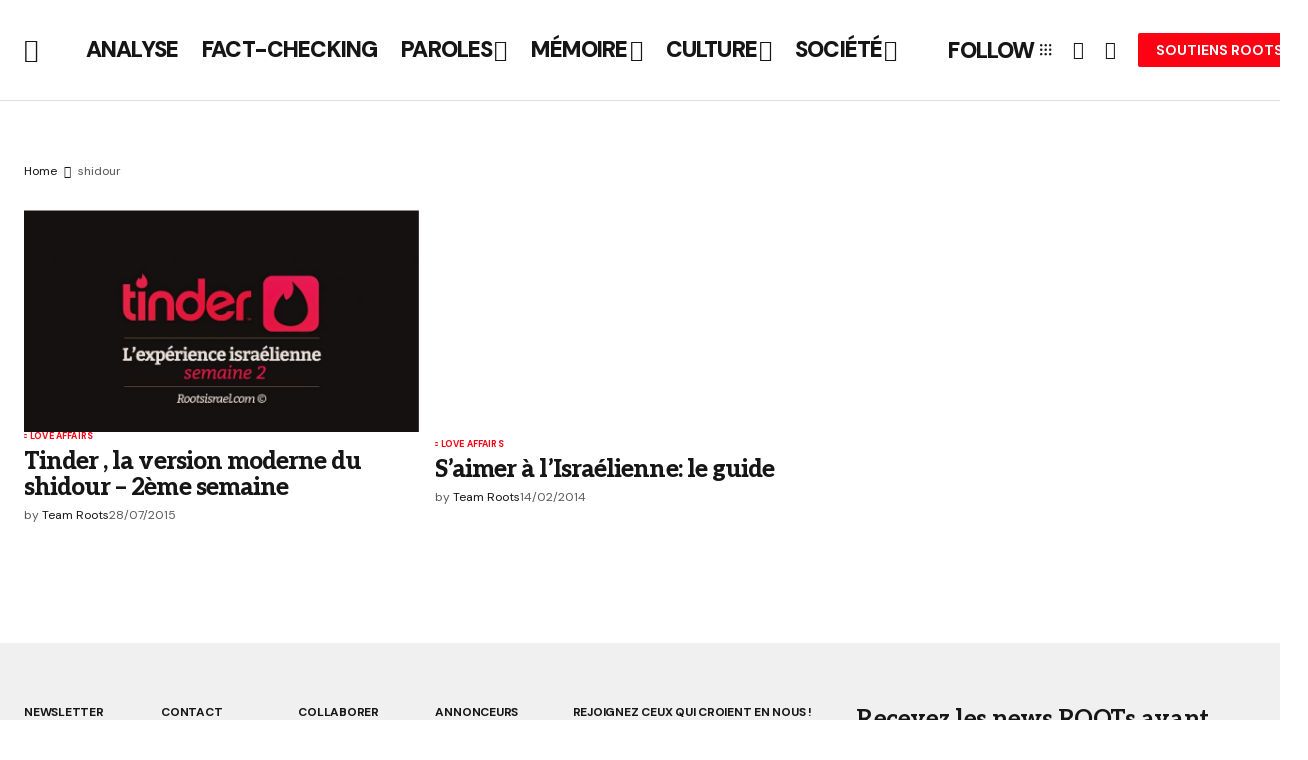

--- FILE ---
content_type: text/html; charset=UTF-8
request_url: https://rootsisrael.com/tag/shidour/
body_size: 34722
content:
<!doctype html>
<html dir="ltr" lang="fr-FR" prefix="og: https://ogp.me/ns#">
<head>
	<meta charset="UTF-8" />
	<meta name="viewport" content="width=device-width, initial-scale=1" />
	<link rel="profile" href="https://gmpg.org/xfn/11" />

	<title>shidour | ROOTS Officiel</title>

		<!-- All in One SEO 4.9.3 - aioseo.com -->
	<meta name="robots" content="max-image-preview:large" />
	<link rel="canonical" href="https://www.roots-officiel.com/tag/shidour/" />
	<meta name="generator" content="All in One SEO (AIOSEO) 4.9.3" />
		<script type="application/ld+json" class="aioseo-schema">
			{"@context":"https:\/\/schema.org","@graph":[{"@type":"BreadcrumbList","@id":"https:\/\/www.roots-officiel.com\/tag\/shidour\/#breadcrumblist","itemListElement":[{"@type":"ListItem","@id":"https:\/\/www.roots-officiel.com#listItem","position":1,"name":"Home","item":"https:\/\/www.roots-officiel.com","nextItem":{"@type":"ListItem","@id":"https:\/\/www.roots-officiel.com\/tag\/shidour\/#listItem","name":"shidour"}},{"@type":"ListItem","@id":"https:\/\/www.roots-officiel.com\/tag\/shidour\/#listItem","position":2,"name":"shidour","previousItem":{"@type":"ListItem","@id":"https:\/\/www.roots-officiel.com#listItem","name":"Home"}}]},{"@type":"CollectionPage","@id":"https:\/\/www.roots-officiel.com\/tag\/shidour\/#collectionpage","url":"https:\/\/www.roots-officiel.com\/tag\/shidour\/","name":"shidour | ROOTS Officiel","inLanguage":"fr-FR","isPartOf":{"@id":"https:\/\/www.roots-officiel.com\/#website"},"breadcrumb":{"@id":"https:\/\/www.roots-officiel.com\/tag\/shidour\/#breadcrumblist"}},{"@type":"Organization","@id":"https:\/\/www.roots-officiel.com\/#organization","name":"Roots-officiel.com","description":"Roots-officiel.com : Born to be Alive","url":"https:\/\/www.roots-officiel.com\/"},{"@type":"WebSite","@id":"https:\/\/www.roots-officiel.com\/#website","url":"https:\/\/www.roots-officiel.com\/","name":"Roots-officiel.com","alternateName":"Roots-officiel.com","description":"Roots-officiel.com : Born to be Alive","inLanguage":"fr-FR","publisher":{"@id":"https:\/\/www.roots-officiel.com\/#organization"}}]}
		</script>
		<!-- All in One SEO -->

<!-- Google tag (gtag.js) consent mode dataLayer added by Site Kit -->
<script id="google_gtagjs-js-consent-mode-data-layer">
window.dataLayer = window.dataLayer || [];function gtag(){dataLayer.push(arguments);}
gtag('consent', 'default', {"ad_personalization":"denied","ad_storage":"denied","ad_user_data":"denied","analytics_storage":"denied","functionality_storage":"denied","security_storage":"denied","personalization_storage":"denied","region":["AT","BE","BG","CH","CY","CZ","DE","DK","EE","ES","FI","FR","GB","GR","HR","HU","IE","IS","IT","LI","LT","LU","LV","MT","NL","NO","PL","PT","RO","SE","SI","SK"],"wait_for_update":500});
window._googlesitekitConsentCategoryMap = {"statistics":["analytics_storage"],"marketing":["ad_storage","ad_user_data","ad_personalization"],"functional":["functionality_storage","security_storage"],"preferences":["personalization_storage"]};
window._googlesitekitConsents = {"ad_personalization":"denied","ad_storage":"denied","ad_user_data":"denied","analytics_storage":"denied","functionality_storage":"denied","security_storage":"denied","personalization_storage":"denied","region":["AT","BE","BG","CH","CY","CZ","DE","DK","EE","ES","FI","FR","GB","GR","HR","HU","IE","IS","IT","LI","LT","LU","LV","MT","NL","NO","PL","PT","RO","SE","SI","SK"],"wait_for_update":500};
</script>
<!-- End Google tag (gtag.js) consent mode dataLayer added by Site Kit -->
<link rel='dns-prefetch' href='//www.roots-officiel.com' />
<link rel='dns-prefetch' href='//ajax.googleapis.com' />
<link rel='dns-prefetch' href='//fonts.googleapis.com' />
<link rel='dns-prefetch' href='//www.googletagmanager.com' />
<link href='https://fonts.gstatic.com' crossorigin rel='preconnect' />
<link rel="alternate" type="application/rss+xml" title="ROOTS Officiel &raquo; Flux" href="https://www.roots-officiel.com/feed/" />
<link rel="alternate" type="application/rss+xml" title="ROOTS Officiel &raquo; Flux des commentaires" href="https://www.roots-officiel.com/comments/feed/" />
<link rel="alternate" type="application/rss+xml" title="ROOTS Officiel &raquo; Flux de l’étiquette shidour" href="https://www.roots-officiel.com/tag/shidour/feed/" />
<style id='wp-img-auto-sizes-contain-inline-css'>
img:is([sizes=auto i],[sizes^="auto," i]){contain-intrinsic-size:3000px 1500px}
/*# sourceURL=wp-img-auto-sizes-contain-inline-css */
</style>
<link rel='stylesheet' id='swiper-css' href='https://www.roots-officiel.com/wp-content/plugins/elementor/assets/lib/swiper/v8/css/swiper.min.css?ver=8.4.5' media='all' />
<link rel='stylesheet' id='e-swiper-css' href='https://www.roots-officiel.com/wp-content/plugins/elementor/assets/css/conditionals/e-swiper.min.css?ver=3.34.2' media='all' />
<style id='wp-emoji-styles-inline-css'>

	img.wp-smiley, img.emoji {
		display: inline !important;
		border: none !important;
		box-shadow: none !important;
		height: 1em !important;
		width: 1em !important;
		margin: 0 0.07em !important;
		vertical-align: -0.1em !important;
		background: none !important;
		padding: 0 !important;
	}
/*# sourceURL=wp-emoji-styles-inline-css */
</style>
<link rel='stylesheet' id='aioseo/css/src/vue/standalone/blocks/table-of-contents/global.scss-css' href='https://www.roots-officiel.com/wp-content/plugins/all-in-one-seo-pack/dist/Lite/assets/css/table-of-contents/global.e90f6d47.css?ver=4.9.3' media='all' />
<link rel='stylesheet' id='citations-css' href='https://www.roots-officiel.com/wp-content/plugins/citations//dist/css/style.min.css?ver=0.2.1' media='all' />
<link rel='stylesheet' id='jet-engine-frontend-css' href='https://www.roots-officiel.com/wp-content/plugins/jet-engine/assets/css/frontend.css?ver=3.8.1.1' media='all' />
<link rel='stylesheet' id='woocommerce-layout-css' href='https://www.roots-officiel.com/wp-content/plugins/woocommerce/assets/css/woocommerce-layout.css?ver=10.4.3' media='all' />
<link rel='stylesheet' id='woocommerce-smallscreen-css' href='https://www.roots-officiel.com/wp-content/plugins/woocommerce/assets/css/woocommerce-smallscreen.css?ver=10.4.3' media='only screen and (max-width: 768px)' />
<link rel='stylesheet' id='woocommerce-general-css' href='https://www.roots-officiel.com/wp-content/plugins/woocommerce/assets/css/woocommerce.css?ver=10.4.3' media='all' />
<style id='woocommerce-inline-inline-css'>
.woocommerce form .form-row .required { visibility: visible; }
/*# sourceURL=woocommerce-inline-inline-css */
</style>
<link rel='stylesheet' id='magnific-popup-css-front-css' href='https://www.roots-officiel.com/wp-content/plugins/wp-crowdfunding/assets/css/magnific-popup.css?ver=2.1.17' media='all' />
<link rel='stylesheet' id='neo-crowdfunding-css-front-css' href='https://www.roots-officiel.com/wp-content/plugins/wp-crowdfunding/assets/css/dist/crowdfunding-front.css?ver=2.1.17' media='all' />
<link rel='stylesheet' id='jquery-ui-css' href='https://ajax.googleapis.com/ajax/libs/jqueryui/1.8/themes/base/jquery-ui.css?ver=6.9' media='all' />
<link rel='stylesheet' id='buttons-css' href='https://www.roots-officiel.com/wp-includes/css/buttons.min.css?ver=6.9' media='all' />
<link rel='stylesheet' id='dashicons-css' href='https://www.roots-officiel.com/wp-includes/css/dashicons.min.css?ver=6.9' media='all' />
<link rel='stylesheet' id='mediaelement-css' href='https://www.roots-officiel.com/wp-includes/js/mediaelement/mediaelementplayer-legacy.min.css?ver=4.2.17' media='all' />
<link rel='stylesheet' id='wp-mediaelement-css' href='https://www.roots-officiel.com/wp-includes/js/mediaelement/wp-mediaelement.min.css?ver=6.9' media='all' />
<link rel='stylesheet' id='media-views-css' href='https://www.roots-officiel.com/wp-includes/css/media-views.min.css?ver=6.9' media='all' />
<link rel='stylesheet' id='imgareaselect-css' href='https://www.roots-officiel.com/wp-includes/js/imgareaselect/imgareaselect.css?ver=0.9.8' media='all' />
<link rel='stylesheet' id='wpcf_style-css' href='https://www.roots-officiel.com/wp-content/plugins/wp-crowdfunding/wpcftemplate/woocommerce/basic/style.css?ver=2.1.17' media='all' />
<style id='cs-elementor-editor-inline-css'>
:root {  --cs-desktop-container: 1448px; --cs-laptop-container: 1200px; --cs-tablet-container: 992px; --cs-mobile-container: 768px; }
/*# sourceURL=cs-elementor-editor-inline-css */
</style>
<link rel='stylesheet' id='jet-menu-public-styles-css' href='https://www.roots-officiel.com/wp-content/plugins/jet-menu/assets/public/css/public.css?ver=2.4.18' media='all' />
<link rel='stylesheet' id='jet-woo-builder-css' href='https://www.roots-officiel.com/wp-content/plugins/jet-woo-builder/assets/css/frontend.css?ver=2.2.3' media='all' />
<style id='jet-woo-builder-inline-css'>
@font-face {
				font-family: "WooCommerce";
				font-weight: normal;
				font-style: normal;
				src: url("https://www.roots-officiel.com/wp-content/plugins/woocommerce/assets/fonts/WooCommerce.eot");
				src: url("https://www.roots-officiel.com/wp-content/plugins/woocommerce/assets/fonts/WooCommerce.eot?#iefix") format("embedded-opentype"),
					 url("https://www.roots-officiel.com/wp-content/plugins/woocommerce/assets/fonts/WooCommerce.woff") format("woff"),
					 url("https://www.roots-officiel.com/wp-content/plugins/woocommerce/assets/fonts/WooCommerce.ttf") format("truetype"),
					 url("https://www.roots-officiel.com/wp-content/plugins/woocommerce/assets/fonts/WooCommerce.svg#WooCommerce") format("svg");
			}
/*# sourceURL=jet-woo-builder-inline-css */
</style>
<link rel='stylesheet' id='jet-woo-builder-frontend-font-css' href='https://www.roots-officiel.com/wp-content/plugins/jet-woo-builder/assets/css/lib/jetwoobuilder-frontend-font/css/jetwoobuilder-frontend-font.css?ver=2.2.3' media='all' />
<link rel='stylesheet' id='csco-styles-css' href='https://www.roots-officiel.com/wp-content/themes/newsreader/style.css?ver=1.0.10' media='all' />
<link rel='stylesheet' id='6faec7e174f998ece01ce74529a36049-css' href='https://fonts.googleapis.com/css?family=DM+Sans%3A400%2C400i%2C700%2C700i%2C900&#038;subset=latin%2Clatin-ext%2Ccyrillic%2Ccyrillic-ext%2Cvietnamese&#038;display=swap&#038;ver=1.0.10' media='all' />
<link rel='stylesheet' id='7af7d63b4118b6302f41afb5eab66e8c-css' href='https://fonts.googleapis.com/css?family=Aleo%3A700%2C400%2C400i%2C700i%2C800%2C800i%2C500%2C500i&#038;subset=latin%2Clatin-ext%2Ccyrillic%2Ccyrillic-ext%2Cvietnamese&#038;display=swap&#038;ver=1.0.10' media='all' />
<style id='cs-customizer-output-styles-inline-css'>
:root{--cs-light-site-background:#FFFFFF;--cs-dark-site-background:#161616;--cs-light-header-background:#ffffff;--cs-dark-header-background:#232323;--cs-light-header-submenu-background:#ffffff;--cs-dark-header-submenu-background:#161616;--cs-light-footer-background:#f0f0f0;--cs-dark-footer-background:#232323;--cs-light-offcanvas-background:#ffffff;--cs-dark-offcanvas-background:#161616;--cs-light-layout-background:#f6f6f6;--cs-dark-layout-background:#232323;--cs-light-primary-color:#161616;--cs-dark-primary-color:#FFFFFF;--cs-light-secondary-color:#585858;--cs-dark-secondary-color:#CDCDCD;--cs-light-accent-color:#fc0213;--cs-dark-accent-color:#ffffff;--cs-light-input-background:#FFFFFF;--cs-dark-input-background:#FFFFFF;--cs-light-button-background:#fc0213;--cs-dark-button-background:#fd4f5a;--cs-light-button-color:#FFFFFF;--cs-dark-button-color:#FFFFFF;--cs-light-button-hover-background:#fc0213;--cs-dark-button-hover-background:#f03b46;--cs-light-button-hover-color:#FFFFFF;--cs-dark-button-hover-color:#FFFFFF;--cs-light-border-color:#D9D9D9;--cs-dark-border-color:#343434;--cs-light-overlay-background:#161616;--cs-dark-overlay-background:#161616;--cs-light-video-icon-color:#fc0213;--cs-dark-video-icon-color:#161616;--cs-layout-elements-border-radius:2px;--cs-thumbnail-border-radius:0px;--cs-input-border-radius:2px;--cs-button-border-radius:2px;--cs-heading-1-font-size:2.275rem;--cs-heading-2-font-size:2rem;--cs-heading-3-font-size:1.5rem;--cs-heading-4-font-size:1.125rem;--cs-heading-5-font-size:1rem;--cs-heading-6-font-size:0.9375rem;--cs-header-initial-height:100px;--cs-header-height:60px;--cs-header-border-width:1px;}:root, [data-scheme="light"]{--cs-light-overlay-background-rgb:22,22,22;}:root, [data-scheme="dark"]{--cs-dark-overlay-background-rgb:22,22,22;}.cs-header-bottombar{--cs-header-bottombar-alignment:center;}.cs-posts-area__home.cs-posts-area__grid{--cs-posts-area-grid-columns:3;--cs-posts-area-grid-column-gap:24px;}.cs-posts-area__home{--cs-posts-area-grid-row-gap:24px;--cs-entry-title-font-size:1.5rem;}.cs-posts-area__archive.cs-posts-area__grid{--cs-posts-area-grid-columns:3;--cs-posts-area-grid-column-gap:24px;}.cs-posts-area__archive{--cs-posts-area-grid-row-gap:40px;--cs-entry-title-font-size:1.5rem;}.cs-posts-area__read-next{--cs-entry-title-font-size:1.5rem;}.cs-banner-archive{--cs-banner-width:970px;--cs-banner-label-alignment:left;}.cs-banner-post-after{--cs-banner-width:970px;--cs-banner-label-alignment:left;}@media (max-width: 1199.98px){.cs-posts-area__home.cs-posts-area__grid{--cs-posts-area-grid-columns:3;--cs-posts-area-grid-column-gap:24px;}.cs-posts-area__home{--cs-posts-area-grid-row-gap:24px;--cs-entry-title-font-size:1.5rem;}.cs-posts-area__archive.cs-posts-area__grid{--cs-posts-area-grid-columns:2;--cs-posts-area-grid-column-gap:24px;}.cs-posts-area__archive{--cs-posts-area-grid-row-gap:40px;--cs-entry-title-font-size:1.5rem;}.cs-posts-area__read-next{--cs-entry-title-font-size:1.5rem;}.cs-banner-archive{--cs-banner-width:970px;}.cs-banner-post-after{--cs-banner-width:970px;}}@media (max-width: 991.98px){.cs-posts-area__home.cs-posts-area__grid{--cs-posts-area-grid-columns:2;--cs-posts-area-grid-column-gap:24px;}.cs-posts-area__home{--cs-posts-area-grid-row-gap:24px;--cs-entry-title-font-size:1.5rem;}.cs-posts-area__archive.cs-posts-area__grid{--cs-posts-area-grid-columns:2;--cs-posts-area-grid-column-gap:24px;}.cs-posts-area__archive{--cs-posts-area-grid-row-gap:40px;--cs-entry-title-font-size:1.5rem;}.cs-posts-area__read-next{--cs-entry-title-font-size:1.5rem;}.cs-banner-archive{--cs-banner-width:100%;}.cs-banner-post-after{--cs-banner-width:100%;}}@media (max-width: 767.98px){.cs-posts-area__home.cs-posts-area__grid{--cs-posts-area-grid-columns:1;--cs-posts-area-grid-column-gap:24px;}.cs-posts-area__home{--cs-posts-area-grid-row-gap:24px;--cs-entry-title-font-size:1.25rem;}.cs-posts-area__archive.cs-posts-area__grid{--cs-posts-area-grid-columns:1;--cs-posts-area-grid-column-gap:24px;}.cs-posts-area__archive{--cs-posts-area-grid-row-gap:24px;--cs-entry-title-font-size:1.25rem;}.cs-posts-area__read-next{--cs-entry-title-font-size:1.25rem;}.cs-banner-archive{--cs-banner-width:100%;}.cs-banner-post-after{--cs-banner-width:100%;}}
/*# sourceURL=cs-customizer-output-styles-inline-css */
</style>
<script src="https://www.roots-officiel.com/wp-includes/js/jquery/jquery.min.js?ver=3.7.1" id="jquery-core-js"></script>
<script src="https://www.roots-officiel.com/wp-includes/js/jquery/jquery-migrate.min.js?ver=3.4.1" id="jquery-migrate-js"></script>
<script src="https://www.roots-officiel.com/wp-content/plugins/woocommerce/assets/js/jquery-blockui/jquery.blockUI.min.js?ver=2.7.0-wc.10.4.3" id="wc-jquery-blockui-js" defer data-wp-strategy="defer"></script>
<script id="wc-add-to-cart-js-extra">
var wc_add_to_cart_params = {"ajax_url":"/wp-admin/admin-ajax.php","wc_ajax_url":"/?wc-ajax=%%endpoint%%","i18n_view_cart":"Voir le panier","cart_url":"https://www.roots-officiel.com/panier/","is_cart":"","cart_redirect_after_add":"no"};
//# sourceURL=wc-add-to-cart-js-extra
</script>
<script src="https://www.roots-officiel.com/wp-content/plugins/woocommerce/assets/js/frontend/add-to-cart.min.js?ver=10.4.3" id="wc-add-to-cart-js" defer data-wp-strategy="defer"></script>
<script src="https://www.roots-officiel.com/wp-content/plugins/woocommerce/assets/js/js-cookie/js.cookie.min.js?ver=2.1.4-wc.10.4.3" id="wc-js-cookie-js" defer data-wp-strategy="defer"></script>
<script id="woocommerce-js-extra">
var woocommerce_params = {"ajax_url":"/wp-admin/admin-ajax.php","wc_ajax_url":"/?wc-ajax=%%endpoint%%","i18n_password_show":"Afficher le mot de passe","i18n_password_hide":"Masquer le mot de passe"};
//# sourceURL=woocommerce-js-extra
</script>
<script src="https://www.roots-officiel.com/wp-content/plugins/woocommerce/assets/js/frontend/woocommerce.min.js?ver=10.4.3" id="woocommerce-js" defer data-wp-strategy="defer"></script>
<script id="utils-js-extra">
var userSettings = {"url":"/","uid":"0","time":"1768947643","secure":"1"};
//# sourceURL=utils-js-extra
</script>
<script src="https://www.roots-officiel.com/wp-includes/js/utils.min.js?ver=6.9" id="utils-js"></script>
<script src="https://www.roots-officiel.com/wp-includes/js/plupload/moxie.min.js?ver=1.3.5.1" id="moxiejs-js"></script>
<script src="https://www.roots-officiel.com/wp-includes/js/plupload/plupload.min.js?ver=2.1.9" id="plupload-js"></script>
<script id="WCPAY_ASSETS-js-extra">
var wcpayAssets = {"url":"https://www.roots-officiel.com/wp-content/plugins/woocommerce-payments/dist/"};
//# sourceURL=WCPAY_ASSETS-js-extra
</script>
<link rel="https://api.w.org/" href="https://www.roots-officiel.com/wp-json/" /><link rel="alternate" title="JSON" type="application/json" href="https://www.roots-officiel.com/wp-json/wp/v2/tags/1657" /><link rel="EditURI" type="application/rsd+xml" title="RSD" href="https://www.roots-officiel.com/xmlrpc.php?rsd" />
<meta name="generator" content="WordPress 6.9" />
<meta name="generator" content="WooCommerce 10.4.3" />
<meta name="generator" content="WP Crowdfunding 2.1.17" />
<meta name="generator" content="Site Kit by Google 1.170.0" /><!-- Google tag (gtag.js) -->
<script async src="https://www.googletagmanager.com/gtag/js?id=G-ZVHMSR5MEM"></script>
<script>
  window.dataLayer = window.dataLayer || [];
  function gtag(){dataLayer.push(arguments);}
  gtag('js', new Date());

  gtag('config', 'G-ZVHMSR5MEM');
</script>
<style type="text/css"></style><style id='cs-theme-typography'>
	:root {
		/* Base Font */
		--cs-font-base-family: DM Sans;
		--cs-font-base-size: 1rem;
		--cs-font-base-weight: 400;
		--cs-font-base-style: normal;
		--cs-font-base-letter-spacing: normal;
		--cs-font-base-line-height: 1.5;

		/* Primary Font */
		--cs-font-primary-family: DM Sans;
		--cs-font-primary-size: 0.875rem;
		--cs-font-primary-weight: 700;
		--cs-font-primary-style: normal;
		--cs-font-primary-letter-spacing: normal;
		--cs-font-primary-text-transform: none;
		--cs-font-primary-line-height: 1.3;

		/* Secondary Font */
		--cs-font-secondary-family: DM Sans;
		--cs-font-secondary-size: 0.75rem;
		--cs-font-secondary-weight: 400;
		--cs-font-secondary-style: normal;
		--cs-font-secondary-letter-spacing: normal;
		--cs-font-secondary-text-transform: none;
		--cs-font-secondary-line-height: 1.1;

		/* Section Headings Font */
		--cs-font-section-headings-family: DM Sans;
		--cs-font-section-headings-size: 0.75rem;
		--cs-font-section-headings-weight: 700;
		--cs-font-section-headings-style: normal;
		--cs-font-section-headings-letter-spacing: -0.02em;
		--cs-font-section-headings-text-transform: uppercase;
		--cs-font-section-headings-line-height: 1.1;

		/* Post Title Font Size */
		--cs-font-post-title-family: Aleo;
		--cs-font-post-title-weight: 700;
		--cs-font-post-title-size: 2.275rem;
		--cs-font-post-title-letter-spacing: -0.02em;
		--cs-font-post-title-line-height: 1.1;

		/* Post Subbtitle */
		--cs-font-post-subtitle-family: DM Sans;
		--cs-font-post-subtitle-weight: 400;
		--cs-font-post-subtitle-size: 1.25rem;
		--cs-font-post-subtitle-letter-spacing: normal;
		--cs-font-post-subtitle-line-height: 1.4;

		/* Post Category Font */
		--cs-font-category-family: DM Sans;
		--cs-font-category-size: 0.5625rem;
		--cs-font-category-weight: 700;
		--cs-font-category-style: normal;
		--cs-font-category-letter-spacing: 0.02em;
		--cs-font-category-text-transform: uppercase;
		--cs-font-category-line-height: 1.1;

		/* Post Meta Font */
		--cs-font-post-meta-family: DM Sans;
		--cs-font-post-meta-size: 0.75rem;
		--cs-font-post-meta-weight: 400;
		--cs-font-post-meta-style: normal;
		--cs-font-post-meta-letter-spacing: normal;
		--cs-font-post-meta-text-transform: none;
		--cs-font-post-meta-line-height: 1.1;

		/* Post Content */
		--cs-font-post-content-family: DM Sans;
		--cs-font-post-content-weight: 400;
		--cs-font-post-content-size: 1.125rem;
		--cs-font-post-content-letter-spacing: normal;
		--cs-font-post-content-line-height: 1.6;

		/* Input Font */
		--cs-font-input-family: DM Sans;
		--cs-font-input-size: 0.875rem;
		--cs-font-input-weight: 400;
		--cs-font-input-style: normal;
		--cs-font-input-line-height: 1.3;
		--cs-font-input-letter-spacing: normal;
		--cs-font-input-text-transform: none;

		/* Entry Title Font Size */
		--cs-font-entry-title-family: Aleo;
		--cs-font-entry-title-weight: 800;
		--cs-font-entry-title-letter-spacing: -0.04em;
		--cs-font-entry-title-line-height: 1.1;

		/* Entry Excerpt */
		--cs-font-entry-excerpt-family: DM Sans;
		--cs-font-entry-excerpt-weight: 400;
		--cs-font-entry-excerpt-size: 1.125rem;
		--cs-font-entry-excerpt-letter-spacing: normal;
		--cs-font-entry-excerpt-line-height: normal;

		/* Logos --------------- */

		/* Main Logo */
		--cs-font-main-logo-family: Inter;
		--cs-font-main-logo-size: 1.375rem;
		--cs-font-main-logo-weight: 700;
		--cs-font-main-logo-style: normal;
		--cs-font-main-logo-letter-spacing: -0.02em;
		--cs-font-main-logo-text-transform: none;

		/* Mobile Logo */
		--cs-font-mobile-logo-family: DM Sans;
		--cs-font-mobile-logo-size: 1.375rem;
		--cs-font-mobile-logo-weight: 700;
		--cs-font-mobile-logo-style: normal;
		--cs-font-mobile-logo-letter-spacing: -0.02em;
		--cs-font-mobile-logo-text-transform: none;

		/* Footer Logo */
		--cs-font-footer-logo-family: Inter;
		--cs-font-footer-logo-size: 1.375rem;
		--cs-font-footer-logo-weight: 700;
		--cs-font-footer-logo-style: normal;
		--cs-font-footer-logo-letter-spacing: -0.02em;
		--cs-font-footer-logo-text-transform: none;

		/* Headings --------------- */

		/* Headings */
		--cs-font-headings-family: Aleo;
		--cs-font-headings-weight: 700;
		--cs-font-headings-style: normal;
		--cs-font-headings-line-height: 1.1;
		--cs-font-headings-letter-spacing: -0.02em;
		--cs-font-headings-text-transform: none;

		/* Menu Font --------------- */

		/* Menu */
		/* Used for main top level menu elements. */
		--cs-font-menu-family: DM Sans;
		--cs-font-menu-size: 1.4rem;
		--cs-font-menu-weight: 900;
		--cs-font-menu-style: normal;
		--cs-font-menu-letter-spacing: -0.0375em;
		--cs-font-menu-text-transform: none;
		--cs-font-menu-line-height: 1.3;

		/* Submenu Font */
		/* Used for submenu elements. */
		--cs-font-submenu-family: DM Sans;
		--cs-font-submenu-size: 0.875rem;
		--cs-font-submenu-weight: 400;
		--cs-font-submenu-style: normal;
		--cs-font-submenu-letter-spacing: normal;
		--cs-font-submenu-text-transform: none;
		--cs-font-submenu-line-height: 1.3;

		/* Footer Menu */
		--cs-font-footer-menu-family: DM Sans;
		--cs-font-footer-menu-size: 0.75rem;
		--cs-font-footer-menu-weight: 700;
		--cs-font-footer-menu-style: normal;
		--cs-font-footer-menu-letter-spacing: -0.02em;
		--cs-font-footer-menu-text-transform: uppercase;
		--cs-font-footer-menu-line-height: 1.2;

		/* Footer Submenu Font */
		--cs-font-footer-submenu-family: DM Sans;
		--cs-font-footer-submenu-size: 0.75rem;
		--cs-font-footer-submenu-weight: 700;
		--cs-font-footer-submenu-style: normal;
		--cs-font-footer-submenu-letter-spacing: normal;
		--cs-font-footer-submenu-text-transform: none;
		--cs-font-footer-submenu-line-height: 1.3;

		/* Bottombar Menu Font */
		--cs-font-bottombar-menu-family: DM Sans;
		--cs-font-bottombar-menu-size: 0.75rem;
		--cs-font-bottombar-menu-weight: 700;
		--cs-font-bottombar-menu-style: normal;
		--cs-font-bottombar-menu-letter-spacing: normal;
		--cs-font-bottombar-menu-text-transform: none;
		--cs-font-bottombar-menu-line-height: 1.3;
	}
</style>
	<noscript><style>.woocommerce-product-gallery{ opacity: 1 !important; }</style></noscript>
	<meta name="generator" content="Elementor 3.34.2; features: e_font_icon_svg, additional_custom_breakpoints; settings: css_print_method-external, google_font-enabled, font_display-swap">
			<style>
				.e-con.e-parent:nth-of-type(n+4):not(.e-lazyloaded):not(.e-no-lazyload),
				.e-con.e-parent:nth-of-type(n+4):not(.e-lazyloaded):not(.e-no-lazyload) * {
					background-image: none !important;
				}
				@media screen and (max-height: 1024px) {
					.e-con.e-parent:nth-of-type(n+3):not(.e-lazyloaded):not(.e-no-lazyload),
					.e-con.e-parent:nth-of-type(n+3):not(.e-lazyloaded):not(.e-no-lazyload) * {
						background-image: none !important;
					}
				}
				@media screen and (max-height: 640px) {
					.e-con.e-parent:nth-of-type(n+2):not(.e-lazyloaded):not(.e-no-lazyload),
					.e-con.e-parent:nth-of-type(n+2):not(.e-lazyloaded):not(.e-no-lazyload) * {
						background-image: none !important;
					}
				}
			</style>
			<link rel="icon" href="https://www.roots-officiel.com/wp-content/uploads/2025/10/cropped-Picto-Roots-definitif-32x32.png" sizes="32x32" />
<link rel="icon" href="https://www.roots-officiel.com/wp-content/uploads/2025/10/cropped-Picto-Roots-definitif-192x192.png" sizes="192x192" />
<link rel="apple-touch-icon" href="https://www.roots-officiel.com/wp-content/uploads/2025/10/cropped-Picto-Roots-definitif-180x180.png" />
<meta name="msapplication-TileImage" content="https://www.roots-officiel.com/wp-content/uploads/2025/10/cropped-Picto-Roots-definitif-270x270.png" />
</head>

<body class="archive tag tag-shidour tag-1657 wp-embed-responsive wp-theme-newsreader theme-newsreader woocommerce-no-js cs-page-layout-disabled cs-navbar-smart-enabled cs-sticky-sidebar-disabled jet-mega-menu-location elementor-default elementor-kit-34661" data-scheme='auto'>

<div class="cs-wrapper">

	
	
	<div class="cs-site-overlay"></div>

	<div class="cs-offcanvas" data-scheme="auto" data-l="light" data-d="dark">

		<div class="cs-offcanvas__header">
			
					<div class="cs-logo cs-logo-mobile">
			<a class="cs-header__logo cs-header__logo-mobile cs-logo-default" href="https://www.roots-officiel.com/">
				<img loading="lazy" src="https://www.roots-officiel.com/wp-content/uploads/2025/10/Logo-site-ROOTS-2.webp"  alt="ROOTS Officiel"  width="120"  height="40" >			</a>

									<a class="cs-header__logo cs-logo-dark" href="https://www.roots-officiel.com/">
							<img loading="lazy" src="https://www.roots-officiel.com/wp-content/uploads/2025/10/Logo-site-ROOTS-2.webp"  alt="ROOTS Officiel"  width="120"  height="40" >						</a>
							</div>
		 

			<nav class="cs-offcanvas__nav">
				<span class="cs-offcanvas__toggle" role="button" aria-label="Close mobile menu button">
					<i class="cs-icon cs-icon-x"></i>
				</span>
			</nav>

					</div>

		<div class="cs-offcanvas__search cs-container">
			
<form role="search" method="get" class="cs-search__form" action="https://www.roots-officiel.com/">
	<div class="cs-search__group" data-scheme="light">
		<input required class="cs-search__input" type="search" value="" name="s" placeholder="Search..." role="searchbox">

		<button class="cs-search__submit" aria-label="Search" type="submit">
			Search		</button>
	</div>
</form>
		</div>

		<aside class="cs-offcanvas__sidebar">
			<div class="cs-offcanvas__inner cs-offcanvas__area cs-widget-area cs-container">

				<div class="widget widget_nav_menu"><div class="menu-00-menu-roots-container"><ul id="menu-00-menu-roots" class="menu"><li id="menu-item-36275" class="menu-item menu-item-type-taxonomy menu-item-object-category menu-item-36275 csco-menu-item-style-none"><a href="https://www.roots-officiel.com/category/analyse/">ANALYSE</a></li>
<li id="menu-item-36271" class="menu-item menu-item-type-taxonomy menu-item-object-category menu-item-36271 csco-menu-item-style-none"><a href="https://www.roots-officiel.com/category/fact-checking/">FACT-CHECKING</a></li>
<li id="menu-item-36273" class="menu-item menu-item-type-taxonomy menu-item-object-category menu-item-has-children menu-item-36273 csco-menu-item-style-none"><a href="https://www.roots-officiel.com/category/paroles/">PAROLES</a>
<ul class="sub-menu">
	<li id="menu-item-36282" class="menu-item menu-item-type-taxonomy menu-item-object-category menu-item-36282 csco-menu-item-style-none"><a href="https://www.roots-officiel.com/category/paroles/interview/">Interview</a></li>
	<li id="menu-item-36283" class="menu-item menu-item-type-taxonomy menu-item-object-category menu-item-36283 csco-menu-item-style-none"><a href="https://www.roots-officiel.com/category/paroles/enquetes/">Enquêtes</a></li>
	<li id="menu-item-36276" class="menu-item menu-item-type-taxonomy menu-item-object-category menu-item-36276 csco-menu-item-style-none"><a href="https://www.roots-officiel.com/category/paroles/temoignages/">Témoignages</a></li>
	<li id="menu-item-36278" class="menu-item menu-item-type-taxonomy menu-item-object-category menu-item-36278 csco-menu-item-style-none"><a href="https://www.roots-officiel.com/category/paroles/coup-de-gueule/">Coup de gueule</a></li>
</ul>
</li>
<li id="menu-item-36272" class="menu-item menu-item-type-taxonomy menu-item-object-category menu-item-has-children menu-item-36272 csco-menu-item-style-none"><a href="https://www.roots-officiel.com/category/memoire/">MÉMOIRE</a>
<ul class="sub-menu">
	<li id="menu-item-36286" class="menu-item menu-item-type-taxonomy menu-item-object-category menu-item-36286 csco-menu-item-style-none"><a href="https://www.roots-officiel.com/category/memoire/histoire/">Histoire</a></li>
	<li id="menu-item-36280" class="menu-item menu-item-type-taxonomy menu-item-object-category menu-item-36280 csco-menu-item-style-none"><a href="https://www.roots-officiel.com/category/memoire/7-octobre/">7 octobre</a></li>
</ul>
</li>
<li id="menu-item-36270" class="menu-item menu-item-type-taxonomy menu-item-object-category menu-item-has-children menu-item-36270 csco-menu-item-style-none"><a href="https://www.roots-officiel.com/category/culture/">CULTURE</a>
<ul class="sub-menu">
	<li id="menu-item-36277" class="menu-item menu-item-type-taxonomy menu-item-object-category menu-item-36277 csco-menu-item-style-none"><a href="https://www.roots-officiel.com/category/culture/cinema/">Cinéma</a></li>
	<li id="menu-item-36355" class="menu-item menu-item-type-taxonomy menu-item-object-category menu-item-36355 csco-menu-item-style-none"><a href="https://www.roots-officiel.com/category/culture/litterature/">Littérature</a></li>
	<li id="menu-item-36284" class="menu-item menu-item-type-taxonomy menu-item-object-category menu-item-36284 csco-menu-item-style-none"><a href="https://www.roots-officiel.com/category/culture/playlist/">Playlist</a></li>
	<li id="menu-item-36687" class="menu-item menu-item-type-post_type menu-item-object-post menu-item-36687 csco-menu-item-style-none"><a href="https://www.roots-officiel.com/hava-nagila-wall/">Hava Nagila Wall</a></li>
</ul>
</li>
<li id="menu-item-36274" class="menu-item menu-item-type-taxonomy menu-item-object-category menu-item-has-children menu-item-36274 csco-menu-item-style-none"><a href="https://www.roots-officiel.com/category/societe-3/">SOCIÉTÉ</a>
<ul class="sub-menu">
	<li id="menu-item-36281" class="menu-item menu-item-type-taxonomy menu-item-object-category menu-item-36281 csco-menu-item-style-none"><a href="https://www.roots-officiel.com/category/societe-3/front-commun/">Front Commun</a></li>
	<li id="menu-item-36279" class="menu-item menu-item-type-taxonomy menu-item-object-category menu-item-36279 csco-menu-item-style-none"><a href="https://www.roots-officiel.com/category/societe-3/initiatives/">Initiatives</a></li>
</ul>
</li>
</ul></div></div>
				<div class="widget block-1 widget_block">
<div class="wp-block-group"><div class="wp-block-group__inner-container is-layout-flow wp-block-group-is-layout-flow">
<h2 class="wp-block-heading">Top News</h2>


<ul class="wp-block-latest-posts__list is-style-cs-numbered-layout wp-block-latest-posts"><li><div class="wp-block-latest-posts__featured-image alignright"><a href="https://www.roots-officiel.com/iran-morts-mensonges-et-silences-emmanuel-razavi-sans-filtre/" aria-label="Iran : morts, mensonges et silences — Emmanuel Razavi sans filtre"><img fetchpriority="high" fetchpriority="high" decoding="async" width="360" height="203" src="https://www.roots-officiel.com/wp-content/uploads/2026/01/cover-Iran-razavi-site-360x203.webp" class="attachment-medium size-medium wp-post-image" alt="cover Iran razavi site" style="" srcset="https://www.roots-officiel.com/wp-content/uploads/2026/01/cover-Iran-razavi-site-360x203.webp 360w, https://www.roots-officiel.com/wp-content/uploads/2026/01/cover-Iran-razavi-site-1024x576.webp 1024w, https://www.roots-officiel.com/wp-content/uploads/2026/01/cover-Iran-razavi-site-680x383.webp 680w, https://www.roots-officiel.com/wp-content/uploads/2026/01/cover-Iran-razavi-site-332x187.webp 332w, https://www.roots-officiel.com/wp-content/uploads/2026/01/cover-Iran-razavi-site-664x374.webp 664w, https://www.roots-officiel.com/wp-content/uploads/2026/01/cover-Iran-razavi-site-688x387.webp 688w, https://www.roots-officiel.com/wp-content/uploads/2026/01/cover-Iran-razavi-site-1044x587.webp 1044w, https://www.roots-officiel.com/wp-content/uploads/2026/01/cover-Iran-razavi-site-600x338.webp 600w, https://www.roots-officiel.com/wp-content/uploads/2026/01/cover-Iran-razavi-site.webp 1280w" sizes="(max-width: 360px) 100vw, 360px" /></a></div><a class="wp-block-latest-posts__post-title" href="https://www.roots-officiel.com/iran-morts-mensonges-et-silences-emmanuel-razavi-sans-filtre/">Iran : morts, mensonges et silences — Emmanuel Razavi sans filtre</a></li>
<li><div class="wp-block-latest-posts__featured-image alignright"><a href="https://www.roots-officiel.com/les-juifs-de-belleville-dhier-a-aujourdhui/" aria-label="Les Juifs de Belleville : d&#8217;hier à aujourd&#8217;hui"><img decoding="async" width="360" height="202" src="https://www.roots-officiel.com/wp-content/uploads/2026/01/Juifs-de-belleville-360x202.webp" class="attachment-medium size-medium wp-post-image" alt="Juifs de Belleville" style="" srcset="https://www.roots-officiel.com/wp-content/uploads/2026/01/Juifs-de-belleville-360x202.webp 360w, https://www.roots-officiel.com/wp-content/uploads/2026/01/Juifs-de-belleville-1024x574.webp 1024w, https://www.roots-officiel.com/wp-content/uploads/2026/01/Juifs-de-belleville-680x381.webp 680w, https://www.roots-officiel.com/wp-content/uploads/2026/01/Juifs-de-belleville-332x186.webp 332w, https://www.roots-officiel.com/wp-content/uploads/2026/01/Juifs-de-belleville-664x372.webp 664w, https://www.roots-officiel.com/wp-content/uploads/2026/01/Juifs-de-belleville-688x385.webp 688w, https://www.roots-officiel.com/wp-content/uploads/2026/01/Juifs-de-belleville-1044x585.webp 1044w, https://www.roots-officiel.com/wp-content/uploads/2026/01/Juifs-de-belleville-600x336.webp 600w, https://www.roots-officiel.com/wp-content/uploads/2026/01/Juifs-de-belleville.webp 1096w" sizes="(max-width: 360px) 100vw, 360px" /></a></div><a class="wp-block-latest-posts__post-title" href="https://www.roots-officiel.com/les-juifs-de-belleville-dhier-a-aujourdhui/">Les Juifs de Belleville : d&#8217;hier à aujourd&#8217;hui</a></li>
<li><div class="wp-block-latest-posts__featured-image alignright"><a href="https://www.roots-officiel.com/interview-roots-de-noemie-elicha/" aria-label="Interview ROOTS de Noémie Elicha"><img decoding="async" width="360" height="203" src="https://www.roots-officiel.com/wp-content/uploads/2026/01/Noemie-Elicha-360x203.webp" class="attachment-medium size-medium wp-post-image" alt="Noemie Elicha" style="" srcset="https://www.roots-officiel.com/wp-content/uploads/2026/01/Noemie-Elicha-360x203.webp 360w, https://www.roots-officiel.com/wp-content/uploads/2026/01/Noemie-Elicha-1024x576.webp 1024w, https://www.roots-officiel.com/wp-content/uploads/2026/01/Noemie-Elicha-680x383.webp 680w, https://www.roots-officiel.com/wp-content/uploads/2026/01/Noemie-Elicha-332x187.webp 332w, https://www.roots-officiel.com/wp-content/uploads/2026/01/Noemie-Elicha-664x374.webp 664w, https://www.roots-officiel.com/wp-content/uploads/2026/01/Noemie-Elicha-688x387.webp 688w, https://www.roots-officiel.com/wp-content/uploads/2026/01/Noemie-Elicha-1044x587.webp 1044w, https://www.roots-officiel.com/wp-content/uploads/2026/01/Noemie-Elicha-600x338.webp 600w, https://www.roots-officiel.com/wp-content/uploads/2026/01/Noemie-Elicha.webp 1280w" sizes="(max-width: 360px) 100vw, 360px" /></a></div><a class="wp-block-latest-posts__post-title" href="https://www.roots-officiel.com/interview-roots-de-noemie-elicha/">Interview ROOTS de Noémie Elicha</a></li>
<li><div class="wp-block-latest-posts__featured-image alignright"><a href="https://www.roots-officiel.com/claude-lelouch-revient-d-israel/" aria-label="Claude Lelouch revient d&#8217;Israël&#8230;"><img loading="lazy" loading="lazy" decoding="async" width="360" height="202" src="https://www.roots-officiel.com/wp-content/uploads/2026/01/Claude-Lelouch-360x202.webp" class="attachment-medium size-medium wp-post-image" alt="Claude Lelouch" style="" srcset="https://www.roots-officiel.com/wp-content/uploads/2026/01/Claude-Lelouch-360x202.webp 360w, https://www.roots-officiel.com/wp-content/uploads/2026/01/Claude-Lelouch-1024x574.webp 1024w, https://www.roots-officiel.com/wp-content/uploads/2026/01/Claude-Lelouch-680x381.webp 680w, https://www.roots-officiel.com/wp-content/uploads/2026/01/Claude-Lelouch-332x186.webp 332w, https://www.roots-officiel.com/wp-content/uploads/2026/01/Claude-Lelouch-664x372.webp 664w, https://www.roots-officiel.com/wp-content/uploads/2026/01/Claude-Lelouch-688x385.webp 688w, https://www.roots-officiel.com/wp-content/uploads/2026/01/Claude-Lelouch-1044x585.webp 1044w, https://www.roots-officiel.com/wp-content/uploads/2026/01/Claude-Lelouch-600x336.webp 600w, https://www.roots-officiel.com/wp-content/uploads/2026/01/Claude-Lelouch.webp 1096w" sizes="(max-width: 360px) 100vw, 360px" /></a></div><a class="wp-block-latest-posts__post-title" href="https://www.roots-officiel.com/claude-lelouch-revient-d-israel/">Claude Lelouch revient d&#8217;Israël&#8230;</a></li>
<li><div class="wp-block-latest-posts__featured-image alignright"><a href="https://www.roots-officiel.com/1979-la-revolution-volee-de-liran/" aria-label="1979 : la révolution volée de l&#8217;Iran"><img loading="lazy" loading="lazy" decoding="async" width="360" height="203" src="https://www.roots-officiel.com/wp-content/uploads/2026/01/cover-Iran-1979-360x203.webp" class="attachment-medium size-medium wp-post-image" alt="Iran 1979" style="" srcset="https://www.roots-officiel.com/wp-content/uploads/2026/01/cover-Iran-1979-360x203.webp 360w, https://www.roots-officiel.com/wp-content/uploads/2026/01/cover-Iran-1979-1024x576.webp 1024w, https://www.roots-officiel.com/wp-content/uploads/2026/01/cover-Iran-1979-680x383.webp 680w, https://www.roots-officiel.com/wp-content/uploads/2026/01/cover-Iran-1979-332x187.webp 332w, https://www.roots-officiel.com/wp-content/uploads/2026/01/cover-Iran-1979-664x374.webp 664w, https://www.roots-officiel.com/wp-content/uploads/2026/01/cover-Iran-1979-688x387.webp 688w, https://www.roots-officiel.com/wp-content/uploads/2026/01/cover-Iran-1979-1044x587.webp 1044w, https://www.roots-officiel.com/wp-content/uploads/2026/01/cover-Iran-1979-600x338.webp 600w, https://www.roots-officiel.com/wp-content/uploads/2026/01/cover-Iran-1979.webp 1280w" sizes="(max-width: 360px) 100vw, 360px" /></a></div><a class="wp-block-latest-posts__post-title" href="https://www.roots-officiel.com/1979-la-revolution-volee-de-liran/">1979 : la révolution volée de l&#8217;Iran</a></li>
</ul></div></div>
</div><div class="widget block-2 widget_block">
<div class="wp-block-group"><div class="wp-block-group__inner-container is-layout-flow wp-block-group-is-layout-flow">
<h2 class="wp-block-heading">Latest on this theme</h2>


<ul class="wp-block-latest-posts__list has-dates has-author is-style-cs-tile-layout wp-block-latest-posts"><li><div class="wp-block-latest-posts__featured-image"><a href="https://www.roots-officiel.com/bref-version-israelienne/" aria-label="&#8220;Bref.&#8221; La version israélienne"><img loading="lazy" loading="lazy" decoding="async" width="300" height="138" src="https://www.roots-officiel.com/wp-content/uploads/2015/05/Bekitsour1-300x138.jpg" class="attachment-medium size-medium wp-post-image" alt="" style="" srcset="https://www.roots-officiel.com/wp-content/uploads/2015/05/Bekitsour1-300x138.jpg 300w, https://www.roots-officiel.com/wp-content/uploads/2015/05/Bekitsour1-1024x472.jpg 1024w, https://www.roots-officiel.com/wp-content/uploads/2015/05/Bekitsour1.jpg 1300w" sizes="(max-width: 300px) 100vw, 300px" /></a></div><a class="wp-block-latest-posts__post-title" href="https://www.roots-officiel.com/bref-version-israelienne/">&#8220;Bref.&#8221; La version israélienne</a><div class="wp-block-latest-posts__meta"><div class="wp-block-latest-posts__post-author">par Team Roots</div><time datetime="2015-05-03T10:46:58+02:00" class="wp-block-latest-posts__post-date">03/05/2015</time></div></li>
<li><div class="wp-block-latest-posts__featured-image"><a href="https://www.roots-officiel.com/happy-israel-gaza/" aria-label="&#8220;HAPPY&#8221;, Israël vs Gaza"><img loading="lazy" loading="lazy" decoding="async" width="300" height="162" src="https://www.roots-officiel.com/wp-content/uploads/2014/04/happytlvgaza1-300x162.jpg" class="attachment-medium size-medium wp-post-image" alt="" style="" srcset="https://www.roots-officiel.com/wp-content/uploads/2014/04/happytlvgaza1-300x162.jpg 300w, https://www.roots-officiel.com/wp-content/uploads/2014/04/happytlvgaza1-140x75.jpg 140w, https://www.roots-officiel.com/wp-content/uploads/2014/04/happytlvgaza1-470x254.jpg 470w, https://www.roots-officiel.com/wp-content/uploads/2014/04/happytlvgaza1-325x176.jpg 325w, https://www.roots-officiel.com/wp-content/uploads/2014/04/happytlvgaza1.jpg 657w" sizes="(max-width: 300px) 100vw, 300px" /></a></div><a class="wp-block-latest-posts__post-title" href="https://www.roots-officiel.com/happy-israel-gaza/">&#8220;HAPPY&#8221;, Israël vs Gaza</a><div class="wp-block-latest-posts__meta"><div class="wp-block-latest-posts__post-author">par Team Roots</div><time datetime="2014-04-18T11:06:24+02:00" class="wp-block-latest-posts__post-date">18/04/2014</time></div></li>
</ul></div></div>
</div><div class="widget block-3 widget_block">
<div class="wp-block-group"><div class="wp-block-group__inner-container is-layout-constrained wp-block-group-is-layout-constrained">
<figure class="wp-block-image size-full"><a href="https://rootsisrael.com/newsletter-2/"><img decoding="async" src="https://www.roots-officiel.com/wp-content/uploads/2025/10/Banniere-verticale2-copie.webp" alt="Ad Banner" class="wp-image-1659"/></a><figcaption class="wp-element-caption">Ad Banner</figcaption></figure>
</div></div>
</div><div class="widget block-4 widget_block">
<div class="wp-block-group"><div class="wp-block-group__inner-container is-layout-constrained wp-block-group-is-layout-constrained">
<figure class="wp-block-image size-full"><a href="https://1.envato.market/newsreader"><img decoding="async" src="https://www.roots-officiel.com/wp-content/uploads/2025/10/Banniere-horizontale-1-copie.webp" alt="Ad Banner" class="wp-image-1659"/></a><figcaption class="wp-element-caption">Ad Banner</figcaption></figure>
</div></div>
</div>
				<div class="cs-offcanvas__bottombar">
								<div class="cs-mobile-menu__bottombar-menu">
				<ul id="menu-roots-interactions-2025" class="cs-mobile-menu__bottombar-nav "><li id="menu-item-35390" class="menu-item menu-item-type-custom menu-item-object-custom menu-item-35390 csco-menu-item-style-none"><a href="https://roots-officiel.com/newsletter-2/">NEWSLETTER</a></li>
<li id="menu-item-35391" class="menu-item menu-item-type-custom menu-item-object-custom menu-item-35391 csco-menu-item-style-none"><a href="https://www.roots-officiel.com/contactez-nous/">CONTACT</a></li>
<li id="menu-item-35392" class="menu-item menu-item-type-custom menu-item-object-custom menu-item-35392 csco-menu-item-style-none"><a href="https://roots-officiel.com/collaborer-avec-nous/">COLLABORER</a></li>
<li id="menu-item-35393" class="menu-item menu-item-type-custom menu-item-object-custom menu-item-35393 csco-menu-item-style-none"><a href="https://roots-officiel.com/publicite-annonceurs/">ANNONCEURS</a></li>
<li id="menu-item-35451" class="menu-item menu-item-type-post_type menu-item-object-post menu-item-35451 csco-menu-item-style-none"><a href="https://www.roots-officiel.com/rejoignez-ceux-qui-croient-en-nous/">REJOIGNEZ CEUX QUI CROIENT EN NOUS !</a></li>
</ul>			</div>
			
							<div class="cs-social">
							<a class="cs-social__link" href="http://instagram.com/roots_officiel/" target="_blank">
					<img src="https://www.roots-officiel.com/wp-content/uploads/2025/10/icon-instagram-0001.png"  alt="Instagram"  srcset="https://www.roots-officiel.com/wp-content/uploads/2025/10/icon-instagram-0001.png 1x, https://www.roots-officiel.com/wp-content/uploads/2025/10/icon-instagram-0001@2x.png 2x" >				</a>
										<a class="cs-social__link" href="http://tiktok.com/@roots_officiel" target="_blank">
					<img src="https://www.roots-officiel.com/wp-content/uploads/2025/10/tiktok.webp"  alt="TikTok" >				</a>
										<a class="cs-social__link" href="http://linkedin.com/company/roots-officiel" target="_blank">
					<img src="https://www.roots-officiel.com/wp-content/uploads/2025/10/linkedin.webp"  alt="Linkedin" >				</a>
										<a class="cs-social__link" href="http://youtube.com/user/rootsisraeltv" target="_blank">
					<img src="https://www.roots-officiel.com/wp-content/uploads/2025/10/icon-youtube-0001.png"  alt="Youtube"  srcset="https://www.roots-officiel.com/wp-content/uploads/2025/10/icon-youtube-0001.png 1x, https://www.roots-officiel.com/wp-content/uploads/2025/10/icon-youtube-0001@2x.png 2x" >				</a>
										<a class="cs-social__link" href="http://facebook.com/roots.fb.officiel/" target="_blank">
					<img src="https://www.roots-officiel.com/wp-content/uploads/2025/10/icon-facebook-0001.png"  alt="Facebook"  srcset="https://www.roots-officiel.com/wp-content/uploads/2025/10/icon-facebook-0001.png 1x, https://www.roots-officiel.com/wp-content/uploads/2025/10/icon-facebook-0001@2x.png 2x" >				</a>
					</div>
					<span class="cs-site-scheme-toggle cs-offcanvas__scheme-toggle" role="button" aria-label="Scheme Toggle">
				<span class="cs-header__scheme-toggle-icons">
					<i class="cs-header__scheme-toggle-icon cs-icon cs-icon-light-mode"></i>
					<i class="cs-header__scheme-toggle-icon cs-icon cs-icon-dark-mode"></i>
				</span>
			</span>
						</div>
			</div>
		</aside>

	</div>
	
	<div id="page" class="cs-site">

		
		<div class="cs-site-inner">

			
			
<div class="cs-header-before"></div>

<header class="cs-header cs-header-four cs-header-stretch" data-scheme="auto" data-l="light" data-d="dark">
	<div class="cs-header__outer">
		<div class="cs-container">
			<div class="cs-header__inner cs-header__inner-desktop">
				<div class="cs-header__col cs-col-left">
									<span class="cs-header__burger-toggle " role="button" aria-label="Burger menu button">
					<i class="cs-icon cs-icon-menu"></i>
					<i class="cs-icon cs-icon-x"></i>
				</span>
				<span class="cs-header__offcanvas-toggle " role="button" aria-label="Mobile menu button">
					<i class="cs-icon cs-icon-menu"></i>
				</span>
					<div class="cs-logo cs-logo-desktop">
			<a class="cs-header__logo cs-logo-default " href="https://www.roots-officiel.com/">
				<img loading="lazy" src="https://www.roots-officiel.com/wp-content/uploads/2025/10/Logo-site-ROOTS-2.webp"  alt="ROOTS Officiel"  width="120"  height="40" >			</a>

									<a class="cs-header__logo cs-logo-dark " href="https://www.roots-officiel.com/">
							<img loading="lazy" src="https://www.roots-officiel.com/wp-content/uploads/2025/10/Logo-site-ROOTS-2.webp"  alt="ROOTS Officiel"  width="120"  height="40" >						</a>
							</div>
				<div class="cs-logo cs-logo-mobile">
			<a class="cs-header__logo cs-header__logo-mobile cs-logo-default" href="https://www.roots-officiel.com/">
				<img loading="lazy" src="https://www.roots-officiel.com/wp-content/uploads/2025/10/Logo-site-ROOTS-2.webp"  alt="ROOTS Officiel"  width="120"  height="40" >			</a>

									<a class="cs-header__logo cs-logo-dark" href="https://www.roots-officiel.com/">
							<img loading="lazy" src="https://www.roots-officiel.com/wp-content/uploads/2025/10/Logo-site-ROOTS-2.webp"  alt="ROOTS Officiel"  width="120"  height="40" >						</a>
							</div>
		<nav class="cs-header__nav"><ul id="menu-00-menu-roots-1" class="cs-header__nav-inner"><li class="menu-item menu-item-type-taxonomy menu-item-object-category menu-item-36275 csco-menu-item-style-none"><a href="https://www.roots-officiel.com/category/analyse/"><span><span>ANALYSE</span></span></a></li>
<li class="menu-item menu-item-type-taxonomy menu-item-object-category menu-item-36271 csco-menu-item-style-none"><a href="https://www.roots-officiel.com/category/fact-checking/"><span><span>FACT-CHECKING</span></span></a></li>
<li class="menu-item menu-item-type-taxonomy menu-item-object-category menu-item-has-children menu-item-36273 csco-menu-item-style-none"><a href="https://www.roots-officiel.com/category/paroles/"><span><span>PAROLES</span></span></a>
<ul class="sub-menu">
	<li class="menu-item menu-item-type-taxonomy menu-item-object-category menu-item-36282 csco-menu-item-style-none"><a href="https://www.roots-officiel.com/category/paroles/interview/"><span>Interview</span></a></li>
	<li class="menu-item menu-item-type-taxonomy menu-item-object-category menu-item-36283 csco-menu-item-style-none"><a href="https://www.roots-officiel.com/category/paroles/enquetes/"><span>Enquêtes</span></a></li>
	<li class="menu-item menu-item-type-taxonomy menu-item-object-category menu-item-36276 csco-menu-item-style-none"><a href="https://www.roots-officiel.com/category/paroles/temoignages/"><span>Témoignages</span></a></li>
	<li class="menu-item menu-item-type-taxonomy menu-item-object-category menu-item-36278 csco-menu-item-style-none"><a href="https://www.roots-officiel.com/category/paroles/coup-de-gueule/"><span>Coup de gueule</span></a></li>
</ul>
</li>
<li class="menu-item menu-item-type-taxonomy menu-item-object-category menu-item-has-children menu-item-36272 csco-menu-item-style-none"><a href="https://www.roots-officiel.com/category/memoire/"><span><span>MÉMOIRE</span></span></a>
<ul class="sub-menu">
	<li class="menu-item menu-item-type-taxonomy menu-item-object-category menu-item-36286 csco-menu-item-style-none"><a href="https://www.roots-officiel.com/category/memoire/histoire/"><span>Histoire</span></a></li>
	<li class="menu-item menu-item-type-taxonomy menu-item-object-category menu-item-36280 csco-menu-item-style-none"><a href="https://www.roots-officiel.com/category/memoire/7-octobre/"><span>7 octobre</span></a></li>
</ul>
</li>
<li class="menu-item menu-item-type-taxonomy menu-item-object-category menu-item-has-children menu-item-36270 csco-menu-item-style-none"><a href="https://www.roots-officiel.com/category/culture/"><span><span>CULTURE</span></span></a>
<ul class="sub-menu">
	<li class="menu-item menu-item-type-taxonomy menu-item-object-category menu-item-36277 csco-menu-item-style-none"><a href="https://www.roots-officiel.com/category/culture/cinema/"><span>Cinéma</span></a></li>
	<li class="menu-item menu-item-type-taxonomy menu-item-object-category menu-item-36355 csco-menu-item-style-none"><a href="https://www.roots-officiel.com/category/culture/litterature/"><span>Littérature</span></a></li>
	<li class="menu-item menu-item-type-taxonomy menu-item-object-category menu-item-36284 csco-menu-item-style-none"><a href="https://www.roots-officiel.com/category/culture/playlist/"><span>Playlist</span></a></li>
	<li class="menu-item menu-item-type-post_type menu-item-object-post menu-item-36687 csco-menu-item-style-none"><a href="https://www.roots-officiel.com/hava-nagila-wall/"><span>Hava Nagila Wall</span></a></li>
</ul>
</li>
<li class="menu-item menu-item-type-taxonomy menu-item-object-category menu-item-has-children menu-item-36274 csco-menu-item-style-none"><a href="https://www.roots-officiel.com/category/societe-3/"><span><span>SOCIÉTÉ</span></span></a>
<ul class="sub-menu">
	<li class="menu-item menu-item-type-taxonomy menu-item-object-category menu-item-36281 csco-menu-item-style-none"><a href="https://www.roots-officiel.com/category/societe-3/front-commun/"><span>Front Commun</span></a></li>
	<li class="menu-item menu-item-type-taxonomy menu-item-object-category menu-item-36279 csco-menu-item-style-none"><a href="https://www.roots-officiel.com/category/societe-3/initiatives/"><span>Initiatives</span></a></li>
</ul>
</li>
</ul></nav>				</div>

				<div class="cs-header__col cs-col-right">
					<div class="cs-header__toggles">
								<div class="cs-follow">
			<div class="cs-follow__toggle">
									<div class="cs-follow__toggle-name">
						FOLLOW					</div>
								<div class="cs-follow__toggle-icon">
					<span>
						<svg width="12" height="12" viewBox="0 0 12 12" fill="none" xmlns="http://www.w3.org/2000/svg">
							<circle cx="1.23522" cy="1.23529" r="1.23529" />
							<circle cx="5.70581" cy="1.23529" r="1.23529" />
							<circle cx="10.1764" cy="1.23529" r="1.23529" />
							<circle cx="1.23522" cy="5.706" r="1.23529" />
							<circle cx="5.70581" cy="5.706" r="1.23529" />
							<circle cx="10.1764" cy="5.706" r="1.23529" />
							<circle cx="1.23522" cy="10.1767" r="1.23529" />
							<circle cx="5.70581" cy="10.1767" r="1.23529" />
							<circle cx="10.1764" cy="10.1767" r="1.23529" />
						</svg>
					</span>
				</div>
			</div>
			<div class="cs-follow__dropdown">

				<div class="cs-follow__content">
					<div class="cs-follow__content-inner">
																		<div class="cs-subscribe">
			<div class="cs-subscribe__content">

									<div class="cs-subscribe__header">
						<h2 class="cs-subscribe__heading">
							Recevez les news ROOTs avant tout le monde !						</h2>
					</div>
				
									<form class="cs-subscribe__form" action="https://rootsisrael.com/newsletter-2/" method="post" name="mc-embedded-subscribe-form" class="validate" target="_blank" novalidate="novalidate">
						<div class="cs-subscribe__form-group" data-scheme="light">
							<input type="email" placeholder="E-mail" name="EMAIL">
							<button type="submit" value="Subscribe" name="subscribe">Subscribe</button>
						</div>
						<div class="cs-subscribe__form-response clear" id="mce-responses">
							<div class="response" id="mce-error-response" style="display:none"></div>
							<div class="response" id="mce-success-response" style="display:none"></div>
						</div>

													<div class="cs-subscribe__description">
								En appuyant sur le bouton S'abonner, vous confirmez avoir lu et accepté nos conditions générales. <a href="/media/privacy-policy/">Privacy Policy</a> and <a href="/media/terms-of-use/">Terms of Use</a>							</div>
											</form>
				
			</div>
		</div>
										
													<div class="cs-follow__content-footer">
																	<div class="cs-follow__content-text">
										FOLLOW									</div>
								
																	<div class="cs-follow__content-icons">
												<div class="cs-social">
							<a class="cs-social__link" href="http://instagram.com/roots_officiel/" target="_blank">
					<img src="https://www.roots-officiel.com/wp-content/uploads/2025/10/icon-instagram-0001.png"  alt="Instagram"  srcset="https://www.roots-officiel.com/wp-content/uploads/2025/10/icon-instagram-0001.png 1x, https://www.roots-officiel.com/wp-content/uploads/2025/10/icon-instagram-0001@2x.png 2x" >				</a>
										<a class="cs-social__link" href="http://tiktok.com/@roots_officiel" target="_blank">
					<img src="https://www.roots-officiel.com/wp-content/uploads/2025/10/tiktok.webp"  alt="TikTok" >				</a>
										<a class="cs-social__link" href="http://linkedin.com/company/roots-officiel" target="_blank">
					<img src="https://www.roots-officiel.com/wp-content/uploads/2025/10/linkedin.webp"  alt="Linkedin" >				</a>
										<a class="cs-social__link" href="http://youtube.com/user/rootsisraeltv" target="_blank">
					<img src="https://www.roots-officiel.com/wp-content/uploads/2025/10/icon-youtube-0001.png"  alt="Youtube"  srcset="https://www.roots-officiel.com/wp-content/uploads/2025/10/icon-youtube-0001.png 1x, https://www.roots-officiel.com/wp-content/uploads/2025/10/icon-youtube-0001@2x.png 2x" >				</a>
										<a class="cs-social__link" href="http://facebook.com/roots.fb.officiel/" target="_blank">
					<img src="https://www.roots-officiel.com/wp-content/uploads/2025/10/icon-facebook-0001.png"  alt="Facebook"  srcset="https://www.roots-officiel.com/wp-content/uploads/2025/10/icon-facebook-0001.png 1x, https://www.roots-officiel.com/wp-content/uploads/2025/10/icon-facebook-0001@2x.png 2x" >				</a>
					</div>
											</div>
															</div>
											</div>
				</div>

			</div>
		</div>
					<span class="cs-site-scheme-toggle cs-header__scheme-toggle" role="button" aria-label="Dark mode toggle button">
				<span class="cs-header__scheme-toggle-icons">
					<i class="cs-header__scheme-toggle-icon cs-icon cs-icon-light-mode"></i>
					<i class="cs-header__scheme-toggle-icon cs-icon cs-icon-dark-mode"></i>
				</span>
			</span>
				<span class="cs-header__search-toggle" role="button" aria-label="Search">
			<i class="cs-icon cs-icon-search"></i>
		</span>
							</div>
								<a class="cs-button cs-header__custom-button" href="https://donorbox.org/soutiens-roots-un-force-mediatique-juive-collective-organisee-connectee" target="_blank">
				SOUTIENS ROOTS !			</a>
							</div>
			</div>

			
<div class="cs-header__inner cs-header__inner-mobile">
	<div class="cs-header__col cs-col-left">
						<span class="cs-header__burger-toggle " role="button" aria-label="Burger menu button">
					<i class="cs-icon cs-icon-menu"></i>
					<i class="cs-icon cs-icon-x"></i>
				</span>
				<span class="cs-header__offcanvas-toggle " role="button" aria-label="Mobile menu button">
					<i class="cs-icon cs-icon-menu"></i>
				</span>
							<div class="cs-logo cs-logo-mobile">
			<a class="cs-header__logo cs-header__logo-mobile cs-logo-default" href="https://www.roots-officiel.com/">
				<img loading="lazy" src="https://www.roots-officiel.com/wp-content/uploads/2025/10/Logo-site-ROOTS-2.webp"  alt="ROOTS Officiel"  width="120"  height="40" >			</a>

									<a class="cs-header__logo cs-logo-dark" href="https://www.roots-officiel.com/">
							<img loading="lazy" src="https://www.roots-officiel.com/wp-content/uploads/2025/10/Logo-site-ROOTS-2.webp"  alt="ROOTS Officiel"  width="120"  height="40" >						</a>
							</div>
			</div>
	<div class="cs-header__col cs-col-right">
				<span class="cs-header__search-toggle" role="button" aria-label="Search">
			<i class="cs-icon cs-icon-search"></i>
		</span>
			</div>
</div>
			
<div class="cs-search">
	<div class="cs-search__inner">
		<div class="cs-search__form-container">
			
<form role="search" method="get" class="cs-search__form" action="https://www.roots-officiel.com/">
	<div class="cs-search__group" data-scheme="light">
		<input required class="cs-search__input" type="search" value="" name="s" placeholder="Search..." role="searchbox">

		<button class="cs-search__submit" aria-label="Search" type="submit">
			Search		</button>
	</div>
</form>
		</div>
	</div>
</div>
			<div class="cs-burger-menu">
	<div class="cs-container">
					<div class="cs-burger-menu__inner">
							<div class="cs-burger-menu__nav">
				<ul id="menu-roots-interactions-2026" class="cs-burger-menu__nav-menu "><li class="menu-item menu-item-type-custom menu-item-object-custom menu-item-35390 csco-menu-item-style-none"><a href="https://roots-officiel.com/newsletter-2/">NEWSLETTER</a></li>
<li class="menu-item menu-item-type-custom menu-item-object-custom menu-item-35391 csco-menu-item-style-none"><a href="https://www.roots-officiel.com/contactez-nous/">CONTACT</a></li>
<li class="menu-item menu-item-type-custom menu-item-object-custom menu-item-35392 csco-menu-item-style-none"><a href="https://roots-officiel.com/collaborer-avec-nous/">COLLABORER</a></li>
<li class="menu-item menu-item-type-custom menu-item-object-custom menu-item-35393 csco-menu-item-style-none"><a href="https://roots-officiel.com/publicite-annonceurs/">ANNONCEURS</a></li>
<li class="menu-item menu-item-type-post_type menu-item-object-post menu-item-35451 csco-menu-item-style-none"><a href="https://www.roots-officiel.com/rejoignez-ceux-qui-croient-en-nous/">REJOIGNEZ CEUX QUI CROIENT EN NOUS !</a></li>
</ul>			</div>
						</div>
		
					<div class="cs-burger-menu__bottombar">
						<div class="cs-social">
							<a class="cs-social__link" href="http://instagram.com/roots_officiel/" target="_blank">
					<img src="https://www.roots-officiel.com/wp-content/uploads/2025/10/icon-instagram-0001.png"  alt="Instagram"  srcset="https://www.roots-officiel.com/wp-content/uploads/2025/10/icon-instagram-0001.png 1x, https://www.roots-officiel.com/wp-content/uploads/2025/10/icon-instagram-0001@2x.png 2x" >				</a>
										<a class="cs-social__link" href="http://tiktok.com/@roots_officiel" target="_blank">
					<img src="https://www.roots-officiel.com/wp-content/uploads/2025/10/tiktok.webp"  alt="TikTok" >				</a>
										<a class="cs-social__link" href="http://linkedin.com/company/roots-officiel" target="_blank">
					<img src="https://www.roots-officiel.com/wp-content/uploads/2025/10/linkedin.webp"  alt="Linkedin" >				</a>
										<a class="cs-social__link" href="http://youtube.com/user/rootsisraeltv" target="_blank">
					<img src="https://www.roots-officiel.com/wp-content/uploads/2025/10/icon-youtube-0001.png"  alt="Youtube"  srcset="https://www.roots-officiel.com/wp-content/uploads/2025/10/icon-youtube-0001.png 1x, https://www.roots-officiel.com/wp-content/uploads/2025/10/icon-youtube-0001@2x.png 2x" >				</a>
										<a class="cs-social__link" href="http://facebook.com/roots.fb.officiel/" target="_blank">
					<img src="https://www.roots-officiel.com/wp-content/uploads/2025/10/icon-facebook-0001.png"  alt="Facebook"  srcset="https://www.roots-officiel.com/wp-content/uploads/2025/10/icon-facebook-0001.png 1x, https://www.roots-officiel.com/wp-content/uploads/2025/10/icon-facebook-0001@2x.png 2x" >				</a>
					</div>
									</div>
			</div>
</div>

		</div>
	</div>
	<div class="cs-header-overlay"></div>
</header>


			
			<main id="main" class="cs-site-primary">

				
				<div class="cs-site-content cs-sidebar-disabled">

					
					<div class="cs-container">

						<div class="cs-breadcrumbs" id="breadcrumbs"><span class="aioseo-breadcrumb">
			<a href="https://www.roots-officiel.com" title="Home">Home</a>
		</span><span class="cs-separator"></span><span class="aioseo-breadcrumb">
			shidour
		</span></div>
						<div id="content" class="cs-main-content">

							
<div id="primary" class="cs-content-area">

	

	
		<div class="cs-posts-area cs-posts-area-posts">
			<div class="cs-posts-area__outer">

				<div
				class="cs-posts-area__main cs-archive-grid  cs-posts-area__archive cs-posts-area__grid cs-posts-area__main-divider"
									data-pc="3"
					data-lt="2"
					data-tb="2"
					data-mb="1"
								>
					
<article class="post-30220 post type-post status-publish format-standard has-post-thumbnail category-love-affairs tag-android tag-applications tag-date tag-dating-2 tag-iphone tag-israel-2 tag-israelien tag-israelienne tag-rencontres tag-shidour tag-tel-aviv-2 tag-tinder cs-entry cs-video-wrap jet-woo-thumb-with-effect">

	<div class="cs-entry__outer">
					<div class="cs-entry__inner cs-entry__thumbnail cs-entry__overlay cs-overlay-ratio cs-ratio-landscape-16-9" data-scheme="inverse">

				<div class="cs-overlay-background">
					<img loading="lazy" width="332" height="153" src="https://www.roots-officiel.com/wp-content/uploads/2015/07/tinder_2_semaine.jpeg" class="attachment-csco-thumbnail-uncropped size-csco-thumbnail-uncropped wp-post-image" alt="" decoding="async" srcset="https://www.roots-officiel.com/wp-content/uploads/2015/07/tinder_2_semaine.jpeg 1300w, https://www.roots-officiel.com/wp-content/uploads/2015/07/tinder_2_semaine-600x277.jpeg 600w, https://www.roots-officiel.com/wp-content/uploads/2015/07/tinder_2_semaine-360x166.jpeg 360w, https://www.roots-officiel.com/wp-content/uploads/2015/07/tinder_2_semaine-680x314.jpeg 680w, https://www.roots-officiel.com/wp-content/uploads/2015/07/tinder_2_semaine-1024x473.jpeg 1024w, https://www.roots-officiel.com/wp-content/uploads/2015/07/tinder_2_semaine-1140x526.jpeg 1140w" sizes="(max-width: 332px) 100vw, 332px" />					<img loading="lazy" width="688" height="318" src="https://www.roots-officiel.com/wp-content/uploads/2015/07/tinder_2_semaine.jpeg" class="attachment-csco-medium size-csco-medium wp-post-image" alt="" decoding="async" srcset="https://www.roots-officiel.com/wp-content/uploads/2015/07/tinder_2_semaine.jpeg 1300w, https://www.roots-officiel.com/wp-content/uploads/2015/07/tinder_2_semaine-600x277.jpeg 600w, https://www.roots-officiel.com/wp-content/uploads/2015/07/tinder_2_semaine-360x166.jpeg 360w, https://www.roots-officiel.com/wp-content/uploads/2015/07/tinder_2_semaine-680x314.jpeg 680w, https://www.roots-officiel.com/wp-content/uploads/2015/07/tinder_2_semaine-1024x473.jpeg 1024w, https://www.roots-officiel.com/wp-content/uploads/2015/07/tinder_2_semaine-1140x526.jpeg 1140w" sizes="(max-width: 688px) 100vw, 688px" />				</div>

				
				
				<a class="cs-overlay-link" href="https://www.roots-officiel.com/tinder-la-version-moderne-du-shidour-2eme-semaine/" title="Tinder , la version moderne du shidour &#8211; 2ème semaine"></a>
			</div>
		
		<div class="cs-entry__inner cs-entry__content">
			<div class="cs-entry__post-meta" ><div class="cs-meta-category"><ul class="post-categories">
	<li><a href="https://www.roots-officiel.com/category/societe-2/love-affairs/" rel="category tag">Love affairs</a></li></ul></div></div>
			<h2 class="cs-entry__title"><a href="https://www.roots-officiel.com/tinder-la-version-moderne-du-shidour-2eme-semaine/"><span>Tinder , la version moderne du shidour &#8211; 2ème semaine</span></a></h2>
			
			<div class="cs-entry__post-meta" ><div class="cs-meta-author"><span class="cs-meta-author-by">by</span><a class="cs-meta-author-link url fn n" href="https://www.roots-officiel.com/author/weareyosandste/"><span class="cs-meta-author-name">Team Roots</span></a></div><div class="cs-meta-date">28/07/2015</div></div>		</div>
	</div>
</article>

<article class="post-18294 post type-post status-publish format-standard has-post-thumbnail category-love-affairs tag-amour tag-israel-2 tag-jdate tag-rencontres tag-saint-valentin tag-shidour tag-shidours tag-tinder cs-entry cs-video-wrap jet-woo-thumb-with-effect">

	<div class="cs-entry__outer">
					<div class="cs-entry__inner cs-entry__thumbnail cs-entry__overlay cs-overlay-ratio cs-ratio-landscape-16-9" data-scheme="inverse">

				<div class="cs-overlay-background">
					<img loading="lazy" width="332" height="180" src="https://www.roots-officiel.com/wp-content/uploads/2014/02/st-valentin.jpg" class="attachment-csco-thumbnail-uncropped size-csco-thumbnail-uncropped wp-post-image" alt="" decoding="async" srcset="https://www.roots-officiel.com/wp-content/uploads/2014/02/st-valentin.jpg 657w, https://www.roots-officiel.com/wp-content/uploads/2014/02/st-valentin-300x162.jpg 300w, https://www.roots-officiel.com/wp-content/uploads/2014/02/st-valentin-140x75.jpg 140w, https://www.roots-officiel.com/wp-content/uploads/2014/02/st-valentin-470x254.jpg 470w, https://www.roots-officiel.com/wp-content/uploads/2014/02/st-valentin-325x176.jpg 325w" sizes="(max-width: 332px) 100vw, 332px" />					<img loading="lazy" width="657" height="356" src="https://www.roots-officiel.com/wp-content/uploads/2014/02/st-valentin.jpg" class="attachment-csco-medium size-csco-medium wp-post-image" alt="" decoding="async" srcset="https://www.roots-officiel.com/wp-content/uploads/2014/02/st-valentin.jpg 657w, https://www.roots-officiel.com/wp-content/uploads/2014/02/st-valentin-300x162.jpg 300w, https://www.roots-officiel.com/wp-content/uploads/2014/02/st-valentin-140x75.jpg 140w, https://www.roots-officiel.com/wp-content/uploads/2014/02/st-valentin-470x254.jpg 470w, https://www.roots-officiel.com/wp-content/uploads/2014/02/st-valentin-325x176.jpg 325w" sizes="(max-width: 657px) 100vw, 657px" />				</div>

				
				
				<a class="cs-overlay-link" href="https://www.roots-officiel.com/amourisrael/" title="S&#8217;aimer à l&#8217;Israélienne: le guide"></a>
			</div>
		
		<div class="cs-entry__inner cs-entry__content">
			<div class="cs-entry__post-meta" ><div class="cs-meta-category"><ul class="post-categories">
	<li><a href="https://www.roots-officiel.com/category/societe-2/love-affairs/" rel="category tag">Love affairs</a></li></ul></div></div>
			<h2 class="cs-entry__title"><a href="https://www.roots-officiel.com/amourisrael/"><span>S&#8217;aimer à l&#8217;Israélienne: le guide</span></a></h2>
			
			<div class="cs-entry__post-meta" ><div class="cs-meta-author"><span class="cs-meta-author-by">by</span><a class="cs-meta-author-link url fn n" href="https://www.roots-officiel.com/author/weareyosandste/"><span class="cs-meta-author-name">Team Roots</span></a></div><div class="cs-meta-date">14/02/2014</div></div>		</div>
	</div>
</article>
				</div>
			</div>

					</div>
		
	</div>


							
						</div>

						
					</div>

					
				</div>

				
			</main>

		</div>

		
	</div>

	
	
<footer class="cs-footer" data-scheme="auto" data-l="light" data-d="dark">
	<div class="cs-container">
					<div class="cs-footer__item cs-footer__item-top-bar">
				<div class="cs-footer__item-inner">
											<div class="cs-footer__col cs-col-left">
										<div class="cs-footer-columns__nav-menu">
				<ul id="menu-roots-interactions-2027" class="cs-footer-columns__nav "><li class="menu-item menu-item-type-custom menu-item-object-custom menu-item-35390 csco-menu-item-style-none"><a href="https://roots-officiel.com/newsletter-2/">NEWSLETTER</a></li>
<li class="menu-item menu-item-type-custom menu-item-object-custom menu-item-35391 csco-menu-item-style-none"><a href="https://www.roots-officiel.com/contactez-nous/">CONTACT</a></li>
<li class="menu-item menu-item-type-custom menu-item-object-custom menu-item-35392 csco-menu-item-style-none"><a href="https://roots-officiel.com/collaborer-avec-nous/">COLLABORER</a></li>
<li class="menu-item menu-item-type-custom menu-item-object-custom menu-item-35393 csco-menu-item-style-none"><a href="https://roots-officiel.com/publicite-annonceurs/">ANNONCEURS</a></li>
<li class="menu-item menu-item-type-post_type menu-item-object-post menu-item-35451 csco-menu-item-style-none"><a href="https://www.roots-officiel.com/rejoignez-ceux-qui-croient-en-nous/">REJOIGNEZ CEUX QUI CROIENT EN NOUS !</a></li>
</ul>			</div>
									</div>
					
													<div class="cs-footer__col cs-col-right">
					<div class="cs-subscribe">
			<div class="cs-subscribe__content">

									<div class="cs-subscribe__header">
						<h2 class="cs-subscribe__heading">
							Recevez les news ROOTs avant tout le monde !						</h2>
					</div>
				
									<form class="cs-subscribe__form" action="https://rootsisrael.com/newsletter-2/" method="post" name="mc-embedded-subscribe-form" class="validate" target="_blank" novalidate="novalidate">
						<div class="cs-subscribe__form-group" data-scheme="light">
							<input type="email" placeholder="E-mail" name="EMAIL">
							<button type="submit" value="Subscribe" name="subscribe">Subscribe</button>
						</div>
						<div class="cs-subscribe__form-response clear" id="mce-responses">
							<div class="response" id="mce-error-response" style="display:none"></div>
							<div class="response" id="mce-success-response" style="display:none"></div>
						</div>

													<div class="cs-subscribe__description">
								En appuyant sur le bouton S'abonner, vous confirmez avoir lu et accepté nos conditions générales. <a href="/media/privacy-policy/">Privacy Policy</a> and <a href="/media/terms-of-use/">Terms of Use</a>							</div>
											</form>
				
			</div>
		</div>
				</div>
											</div>
			</div>
		
		<div class="cs-footer__item cs-footer__item-bottom-bar">
			<div class="cs-footer__item-inner">
				<div class="cs-footer__col cs-col-left">
							<div class="cs-logo">
			<a class="cs-footer__logo cs-logo-default" href="https://www.roots-officiel.com/">
				<img loading="lazy" src="https://www.roots-officiel.com/wp-content/uploads/2025/10/Logo-site-ROOTS-2.webp"  alt="ROOTS Officiel"  width="120"  height="40" >			</a>

									<a class="cs-footer__logo cs-logo-dark" href="https://www.roots-officiel.com/">
							<img loading="lazy" src="https://www.roots-officiel.com/wp-content/uploads/2025/10/demo-logo-media-dm-0001-1.png"  alt="ROOTS Officiel"  srcset="https://www.roots-officiel.com/wp-content/uploads/2025/10/demo-logo-media-dm-0001-1.png 1x, https://www.roots-officiel.com/wp-content/uploads/2025/10/demo-logo-media-dm-0001@2x-1.png 2x"  width="214"  height="18" >						</a>
							</div>
										<div class="cs-footer__copyright">
				© 2024 Newsreader. All Rights Reserved.			</div>
											<div class="cs-footer__nav-menu">
				<ul id="menu-roots-interactions-2028" class="cs-footer__nav "><li class="menu-item menu-item-type-custom menu-item-object-custom menu-item-35390 csco-menu-item-style-none"><a href="https://roots-officiel.com/newsletter-2/">NEWSLETTER</a></li>
<li class="menu-item menu-item-type-custom menu-item-object-custom menu-item-35391 csco-menu-item-style-none"><a href="https://www.roots-officiel.com/contactez-nous/">CONTACT</a></li>
<li class="menu-item menu-item-type-custom menu-item-object-custom menu-item-35392 csco-menu-item-style-none"><a href="https://roots-officiel.com/collaborer-avec-nous/">COLLABORER</a></li>
<li class="menu-item menu-item-type-custom menu-item-object-custom menu-item-35393 csco-menu-item-style-none"><a href="https://roots-officiel.com/publicite-annonceurs/">ANNONCEURS</a></li>
<li class="menu-item menu-item-type-post_type menu-item-object-post menu-item-35451 csco-menu-item-style-none"><a href="https://www.roots-officiel.com/rejoignez-ceux-qui-croient-en-nous/">REJOIGNEZ CEUX QUI CROIENT EN NOUS !</a></li>
</ul>			</div>
							</div>
									<div class="cs-footer__col cs-col-right">
								<div class="cs-social">
							<a class="cs-social__link" href="http://instagram.com/roots_officiel/" target="_blank">
					<img src="https://www.roots-officiel.com/wp-content/uploads/2025/10/icon-instagram-0001.png"  alt="Instagram"  srcset="https://www.roots-officiel.com/wp-content/uploads/2025/10/icon-instagram-0001.png 1x, https://www.roots-officiel.com/wp-content/uploads/2025/10/icon-instagram-0001@2x.png 2x" >				</a>
										<a class="cs-social__link" href="http://tiktok.com/@roots_officiel" target="_blank">
					<img src="https://www.roots-officiel.com/wp-content/uploads/2025/10/tiktok.webp"  alt="TikTok" >				</a>
										<a class="cs-social__link" href="http://linkedin.com/company/roots-officiel" target="_blank">
					<img src="https://www.roots-officiel.com/wp-content/uploads/2025/10/linkedin.webp"  alt="Linkedin" >				</a>
										<a class="cs-social__link" href="http://youtube.com/user/rootsisraeltv" target="_blank">
					<img src="https://www.roots-officiel.com/wp-content/uploads/2025/10/icon-youtube-0001.png"  alt="Youtube"  srcset="https://www.roots-officiel.com/wp-content/uploads/2025/10/icon-youtube-0001.png 1x, https://www.roots-officiel.com/wp-content/uploads/2025/10/icon-youtube-0001@2x.png 2x" >				</a>
										<a class="cs-social__link" href="http://facebook.com/roots.fb.officiel/" target="_blank">
					<img src="https://www.roots-officiel.com/wp-content/uploads/2025/10/icon-facebook-0001.png"  alt="Facebook"  srcset="https://www.roots-officiel.com/wp-content/uploads/2025/10/icon-facebook-0001.png 1x, https://www.roots-officiel.com/wp-content/uploads/2025/10/icon-facebook-0001@2x.png 2x" >				</a>
					</div>
							</div>
							</div>
		</div>
	</div>
</footer>

			<button class="cs-scroll-top" role="button" aria-label="Scroll to top button">
				<i class="cs-icon-chevron-up"></i>
				<div class="cs-scroll-top-border">
					<svg width="52" height="52" viewBox="0 0 52 52">
						<path d="M26,2 a24,24 0 0,1 0,48 a24,24 0 0,1 0,-48" style="stroke-width: 2; fill: none;"></path>
					</svg>
				</div>
				<div class="cs-scroll-top-progress">
					<svg width="52" height="52" viewBox="0 0 52 52">
						<path d="M26,2 a24,24 0 0,1 0,48 a24,24 0 0,1 0,-48" style="stroke-width: 2; fill: none;"></path>
					</svg>
				</div>
			</button>
		
	
	
	<script type="speculationrules">
{"prefetch":[{"source":"document","where":{"and":[{"href_matches":"/*"},{"not":{"href_matches":["/wp-*.php","/wp-admin/*","/wp-content/uploads/*","/wp-content/*","/wp-content/plugins/*","/wp-content/themes/newsreader/*","/*\\?(.+)"]}},{"not":{"selector_matches":"a[rel~=\"nofollow\"]"}},{"not":{"selector_matches":".no-prefetch, .no-prefetch a"}}]},"eagerness":"conservative"}]}
</script>
					<script type="text/x-template" id="mobile-menu-item-template"><li
	:id="'jet-mobile-menu-item-'+itemDataObject.itemId"
	:class="itemClasses"
>
	<div
		class="jet-mobile-menu__item-inner"
		tabindex="0"
		:aria-label="itemDataObject.name"
        aria-expanded="false"
		v-on:click="itemSubHandler"
		v-on:keyup.enter="itemSubHandler"
	>
		<a
			:class="itemLinkClasses"
			:href="itemDataObject.url"
			:rel="itemDataObject.xfn"
			:title="itemDataObject.attrTitle"
			:target="itemDataObject.target"
		>
			<div class="jet-menu-item-wrapper">
				<div
					class="jet-menu-icon"
					v-if="isIconVisible"
					v-html="itemIconHtml"
				></div>
				<div class="jet-menu-name">
					<span
						class="jet-menu-label"
						v-if="isLabelVisible"
						v-html="itemDataObject.name"
					></span>
					<small
						class="jet-menu-desc"
						v-if="isDescVisible"
						v-html="itemDataObject.description"
					></small>
				</div>
				<div
					class="jet-menu-badge"
					v-if="isBadgeVisible"
				>
					<div class="jet-menu-badge__inner" v-html="itemDataObject.badgeContent"></div>
				</div>
			</div>
		</a>
		<span
			class="jet-dropdown-arrow"
			v-if="isSub && !templateLoadStatus"
			v-html="dropdownIconHtml"
			v-on:click="markerSubHandler"
		>
		</span>
		<div
			class="jet-mobile-menu__template-loader"
			v-if="templateLoadStatus"
		>
			<svg xmlns:svg="http://www.w3.org/2000/svg" xmlns="http://www.w3.org/2000/svg" xmlns:xlink="http://www.w3.org/1999/xlink" version="1.0" width="24px" height="25px" viewBox="0 0 128 128" xml:space="preserve">
				<g>
					<linearGradient :id="'linear-gradient-'+itemDataObject.itemId">
						<stop offset="0%" :stop-color="loaderColor" stop-opacity="0"/>
						<stop offset="100%" :stop-color="loaderColor" stop-opacity="1"/>
					</linearGradient>
				<path d="M63.85 0A63.85 63.85 0 1 1 0 63.85 63.85 63.85 0 0 1 63.85 0zm.65 19.5a44 44 0 1 1-44 44 44 44 0 0 1 44-44z" :fill="'url(#linear-gradient-'+itemDataObject.itemId+')'" fill-rule="evenodd"/>
				<animateTransform attributeName="transform" type="rotate" from="0 64 64" to="360 64 64" dur="1080ms" repeatCount="indefinite"></animateTransform>
				</g>
			</svg>
		</div>
	</div>

	<transition name="menu-container-expand-animation">
		<mobile-menu-list
			v-if="isDropdownLayout && subDropdownVisible"
			:depth="depth+1"
			:children-object="itemDataObject.children"
		></mobile-menu-list>
	</transition>

</li>
					</script>					<script type="text/x-template" id="mobile-menu-list-template"><div
	class="jet-mobile-menu__list"
	role="navigation"
>
	<ul class="jet-mobile-menu__items">
		<mobile-menu-item
			v-for="(item, index) in childrenObject"
			:key="item.id"
			:item-data-object="item"
			:depth="depth"
		></mobile-menu-item>
	</ul>
</div>
					</script>					<script type="text/x-template" id="mobile-menu-template"><div
	:class="instanceClass"
	v-on:keyup.esc="escapeKeyHandler"
>
	<div
		class="jet-mobile-menu__toggle"
		role="button"
		ref="toggle"
		tabindex="0"
		aria-label="Open/Close Menu"
        aria-expanded="false"
		v-on:click="menuToggle"
		v-on:keyup.enter="menuToggle"
	>
		<div
			class="jet-mobile-menu__template-loader"
			v-if="toggleLoaderVisible"
		>
			<svg xmlns:svg="http://www.w3.org/2000/svg" xmlns="http://www.w3.org/2000/svg" xmlns:xlink="http://www.w3.org/1999/xlink" version="1.0" width="24px" height="25px" viewBox="0 0 128 128" xml:space="preserve">
				<g>
					<linearGradient :id="'linear-gradient-'+itemDataObject.itemId">
						<stop offset="0%" :stop-color="loaderColor" stop-opacity="0"/>
						<stop offset="100%" :stop-color="loaderColor" stop-opacity="1"/>
					</linearGradient>
				<path d="M63.85 0A63.85 63.85 0 1 1 0 63.85 63.85 63.85 0 0 1 63.85 0zm.65 19.5a44 44 0 1 1-44 44 44 44 0 0 1 44-44z" :fill="'url(#linear-gradient-'+itemDataObject.itemId+')'" fill-rule="evenodd"/>
				<animateTransform attributeName="transform" type="rotate" from="0 64 64" to="360 64 64" dur="1080ms" repeatCount="indefinite"></animateTransform>
				</g>
			</svg>
		</div>

		<div
			class="jet-mobile-menu__toggle-icon"
			v-if="!menuOpen && !toggleLoaderVisible"
			v-html="toggleClosedIcon"
		></div>
		<div
			class="jet-mobile-menu__toggle-icon"
			v-if="menuOpen && !toggleLoaderVisible"
			v-html="toggleOpenedIcon"
		></div>
		<span
			class="jet-mobile-menu__toggle-text"
			v-if="toggleText"
			v-html="toggleText"
		></span>

	</div>

	<transition name="cover-animation">
		<div
			class="jet-mobile-menu-cover"
			v-if="menuContainerVisible && coverVisible"
			v-on:click="closeMenu"
		></div>
	</transition>

	<transition :name="showAnimation">
		<div
			class="jet-mobile-menu__container"
			v-if="menuContainerVisible"
		>
			<div
				class="jet-mobile-menu__container-inner"
			>
				<div
					class="jet-mobile-menu__header-template"
					v-if="headerTemplateVisible"
				>
					<div
						class="jet-mobile-menu__header-template-content"
						ref="header-template-content"
						v-html="headerContent"
					></div>
				</div>

				<div
					class="jet-mobile-menu__controls"
                    v-if="isBreadcrumbs || isBack || isClose"
				>
					<div
						class="jet-mobile-menu__breadcrumbs"
						v-if="isBreadcrumbs"
					>
						<div
							class="jet-mobile-menu__breadcrumb"
							v-for="(item, index) in breadcrumbsPathData"
							:key="index"
						>
							<div
								class="breadcrumb-label"
								v-on:click="breadcrumbHandle(index+1)"
								v-html="item"
							></div>
							<div
								class="breadcrumb-divider"
								v-html="breadcrumbIcon"
								v-if="(breadcrumbIcon && index !== breadcrumbsPathData.length-1)"
							></div>
						</div>
					</div>
					<div
						class="jet-mobile-menu__back"
						role="button"
						ref="back"
						tabindex="0"
						aria-label="Close Menu"
                        aria-expanded="false"
						v-if="!isBack && isClose"
						v-html="closeIcon"
						v-on:click="menuToggle"
						v-on:keyup.enter="menuToggle"
					></div>
					<div
						class="jet-mobile-menu__back"
						role="button"
						ref="back"
						tabindex="0"
						aria-label="Back to Prev Items"
                        aria-expanded="false"
						v-if="isBack"
						v-html="backIcon"
						v-on:click="goBack"
						v-on:keyup.enter="goBack"
					></div>
				</div>

				<div
					class="jet-mobile-menu__before-template"
					v-if="beforeTemplateVisible"
				>
					<div
						class="jet-mobile-menu__before-template-content"
						ref="before-template-content"
						v-html="beforeContent"
					></div>
				</div>

				<div
					class="jet-mobile-menu__body"
				>
					<transition :name="animation">
						<mobile-menu-list
							v-if="!templateVisible"
							:key="depth"
							:depth="depth"
							:children-object="itemsList"
						></mobile-menu-list>
						<div
							class="jet-mobile-menu__template"
							ref="template-content"
							v-if="templateVisible"
						>
							<div
								class="jet-mobile-menu__template-content"
								v-html="itemTemplateContent"
							></div>
						</div>
					</transition>
				</div>

				<div
					class="jet-mobile-menu__after-template"
					v-if="afterTemplateVisible"
				>
					<div
						class="jet-mobile-menu__after-template-content"
						ref="after-template-content"
						v-html="afterContent"
					></div>
				</div>

			</div>
		</div>
	</transition>
</div>
					</script>			<script>
				const lazyloadRunObserver = () => {
					const lazyloadBackgrounds = document.querySelectorAll( `.e-con.e-parent:not(.e-lazyloaded)` );
					const lazyloadBackgroundObserver = new IntersectionObserver( ( entries ) => {
						entries.forEach( ( entry ) => {
							if ( entry.isIntersecting ) {
								let lazyloadBackground = entry.target;
								if( lazyloadBackground ) {
									lazyloadBackground.classList.add( 'e-lazyloaded' );
								}
								lazyloadBackgroundObserver.unobserve( entry.target );
							}
						});
					}, { rootMargin: '200px 0px 200px 0px' } );
					lazyloadBackgrounds.forEach( ( lazyloadBackground ) => {
						lazyloadBackgroundObserver.observe( lazyloadBackground );
					} );
				};
				const events = [
					'DOMContentLoaded',
					'elementor/lazyload/observe',
				];
				events.forEach( ( event ) => {
					document.addEventListener( event, lazyloadRunObserver );
				} );
			</script>
			
		<script type="text/html" id="tmpl-media-frame">
		<div class="media-frame-title" id="media-frame-title"></div>
		<h2 class="media-frame-menu-heading">Actions</h2>
		<button type="button" class="button button-link media-frame-menu-toggle" aria-expanded="false">
			Menu			<span class="dashicons dashicons-arrow-down" aria-hidden="true"></span>
		</button>
		<div class="media-frame-menu"></div>
		<div class="media-frame-tab-panel">
			<div class="media-frame-router"></div>
			<div class="media-frame-content"></div>
		</div>
		<h2 class="media-frame-actions-heading screen-reader-text">
		Actions des médias sélectionnés.		</h2>
		<div class="media-frame-toolbar"></div>
		<div class="media-frame-uploader"></div>
	</script>

		<script type="text/html" id="tmpl-media-modal">
		<div id="wp-media-modal" tabindex="0" class="media-modal wp-core-ui" role="dialog" aria-labelledby="media-frame-title">
			<# if ( data.hasCloseButton ) { #>
				<button type="button" class="media-modal-close"><span class="media-modal-icon" aria-hidden="true"></span><span class="screen-reader-text">
					Fermez la boite de dialogue				</span></button>
			<# } #>
			<div class="media-modal-content" role="document"></div>
		</div>
		<div class="media-modal-backdrop"></div>
	</script>

		<script type="text/html" id="tmpl-uploader-window">
		<div class="uploader-window-content">
			<div class="uploader-editor-title">Déposez vos fichiers pour les téléverser</div>
		</div>
	</script>

		<script type="text/html" id="tmpl-uploader-editor">
		<div class="uploader-editor-content">
			<div class="uploader-editor-title">Déposez vos fichiers pour les téléverser</div>
		</div>
	</script>

		<script type="text/html" id="tmpl-uploader-inline">
		<# var messageClass = data.message ? 'has-upload-message' : 'no-upload-message'; #>
		<# if ( data.canClose ) { #>
		<button class="close dashicons dashicons-no"><span class="screen-reader-text">
			Fermer le panneau de téléversement		</span></button>
		<# } #>
		<div class="uploader-inline-content {{ messageClass }}">
		<# if ( data.message ) { #>
			<h2 class="upload-message">{{ data.message }}</h2>
		<# } #>
					<div class="upload-ui">
				<h2 class="upload-instructions drop-instructions">Déposez vos fichiers pour les téléverser</h2>
				<p class="upload-instructions drop-instructions">ou</p>
				<button type="button" class="browser button button-hero" aria-labelledby="post-upload-info">Sélectionnez des fichiers</button>
			</div>

			<div class="upload-inline-status"></div>

			<div class="post-upload-ui" id="post-upload-info">
				
				<p class="max-upload-size">
				Taille de fichier maximale pour le téléversement : 128 Mo.				</p>

				<# if ( data.suggestedWidth && data.suggestedHeight ) { #>
					<p class="suggested-dimensions">
						Dimensions suggérées de l’image : {{data.suggestedWidth}} par {{data.suggestedHeight}} pixels.					</p>
				<# } #>

							</div>
				</div>
	</script>

		<script type="text/html" id="tmpl-media-library-view-switcher">
		<a href="https://www.roots-officiel.com/wp-admin/upload.php?mode=list" class="view-list">
			<span class="screen-reader-text">
				Vue liste			</span>
		</a>
		<a href="https://www.roots-officiel.com/wp-admin/upload.php?mode=grid" class="view-grid current" aria-current="page">
			<span class="screen-reader-text">
				Vue grille			</span>
		</a>
	</script>

		<script type="text/html" id="tmpl-uploader-status">
		<h2>Téléversement</h2>

		<div class="media-progress-bar"><div></div></div>
		<div class="upload-details">
			<span class="upload-count">
				<span class="upload-index"></span> / <span class="upload-total"></span>
			</span>
			<span class="upload-detail-separator">&ndash;</span>
			<span class="upload-filename"></span>
		</div>
		<div class="upload-errors"></div>
		<button type="button" class="button upload-dismiss-errors">Ignorer les erreurs</button>
	</script>

		<script type="text/html" id="tmpl-uploader-status-error">
		<span class="upload-error-filename word-wrap-break-word">{{{ data.filename }}}</span>
		<span class="upload-error-message">{{ data.message }}</span>
	</script>

		<script type="text/html" id="tmpl-edit-attachment-frame">
		<div class="edit-media-header">
			<button class="left dashicons"<# if ( ! data.hasPrevious ) { #> disabled<# } #>><span class="screen-reader-text">Modifier l’élément média précédent</span></button>
			<button class="right dashicons"<# if ( ! data.hasNext ) { #> disabled<# } #>><span class="screen-reader-text">Modifier l’élément média suivant</span></button>
			<button type="button" class="media-modal-close"><span class="media-modal-icon" aria-hidden="true"></span><span class="screen-reader-text">Fermez la boite de dialogue</span></button>
		</div>
		<div class="media-frame-title"></div>
		<div class="media-frame-content"></div>
	</script>

		<script type="text/html" id="tmpl-attachment-details-two-column">
		<div class="attachment-media-view {{ data.orientation }}">
						<h2 class="screen-reader-text">Aperçu du fichier joint</h2>
			<div class="thumbnail thumbnail-{{ data.type }}">
				<# if ( data.uploading ) { #>
					<div class="media-progress-bar"><div></div></div>
				<# } else if ( data.sizes && data.sizes.full ) { #>
					<img class="details-image" src="{{ data.sizes.full.url }}" draggable="false" alt="" />
				<# } else if ( data.sizes && data.sizes.large ) { #>
					<img class="details-image" src="{{ data.sizes.large.url }}" draggable="false" alt="" />
				<# } else if ( -1 === jQuery.inArray( data.type, [ 'audio', 'video' ] ) ) { #>
					<img class="details-image icon" src="{{ data.icon }}" draggable="false" alt="" />
				<# } #>

				<# if ( 'audio' === data.type ) { #>
				<div class="wp-media-wrapper wp-audio">
					<audio style="visibility: hidden" controls class="wp-audio-shortcode" width="100%" preload="none">
						<source type="{{ data.mime }}" src="{{ data.url }}" />
					</audio>
				</div>
				<# } else if ( 'video' === data.type ) {
					var w_rule = '';
					if ( data.width ) {
						w_rule = 'width: ' + data.width + 'px;';
					} else if ( wp.media.view.settings.contentWidth ) {
						w_rule = 'width: ' + wp.media.view.settings.contentWidth + 'px;';
					}
				#>
				<div style="{{ w_rule }}" class="wp-media-wrapper wp-video">
					<video controls="controls" class="wp-video-shortcode" preload="metadata"
						<# if ( data.width ) { #>width="{{ data.width }}"<# } #>
						<# if ( data.height ) { #>height="{{ data.height }}"<# } #>
						<# if ( data.image && data.image.src !== data.icon ) { #>poster="{{ data.image.src }}"<# } #>>
						<source type="{{ data.mime }}" src="{{ data.url }}" />
					</video>
				</div>
				<# } #>

				<div class="attachment-actions">
					<# if ( 'image' === data.type && ! data.uploading && data.sizes && data.can.save ) { #>
					<button type="button" class="button edit-attachment">Modifier l’image</button>
					<# } else if ( 'pdf' === data.subtype && data.sizes ) { #>
					<p>Aperçu du document</p>
					<# } #>
				</div>
			</div>
		</div>
		<div class="attachment-info">
			<span class="settings-save-status" role="status">
				<span class="spinner"></span>
				<span class="saved">Enregistré.</span>
			</span>
			<div class="details">
				<h2 class="screen-reader-text">
					Détails				</h2>
				<div class="uploaded"><strong>Téléversé le :</strong> {{ data.dateFormatted }}</div>
				<div class="uploaded-by word-wrap-break-word">
					<strong>Téléversé par :</strong>
						<# if ( data.authorLink ) { #>
							<a href="{{ data.authorLink }}">{{ data.authorName }}</a>
						<# } else { #>
							{{ data.authorName }}
						<# } #>
				</div>
				<# if ( data.uploadedToTitle ) { #>
					<div class="uploaded-to">
						<strong>Téléversé vers :</strong>
						<# if ( data.uploadedToLink ) { #>
							<a href="{{ data.uploadedToLink }}">{{ data.uploadedToTitle }}</a>
						<# } else { #>
							{{ data.uploadedToTitle }}
						<# } #>
					</div>
				<# } #>
				<div class="filename"><strong>Nom du fichier :</strong> {{ data.filename }}</div>
				<div class="file-type"><strong>Type du fichier :</strong> {{ data.mime }}</div>
				<div class="file-size"><strong>Taille du fichier :</strong> {{ data.filesizeHumanReadable }}</div>
				<# if ( 'image' === data.type && ! data.uploading ) { #>
					<# if ( data.width && data.height ) { #>
						<div class="dimensions"><strong>Dimensions :</strong>
							{{ data.width }} pixels par {{ data.height }}						</div>
					<# } #>

					<# if ( data.originalImageURL && data.originalImageName ) { #>
						<div class="word-wrap-break-word">
							<strong>Image d’origine :</strong>
							<a href="{{ data.originalImageURL }}">{{data.originalImageName}}</a>
						</div>
					<# } #>
				<# } #>

				<# if ( data.fileLength && data.fileLengthHumanReadable ) { #>
					<div class="file-length"><strong>Durée :</strong>
						<span aria-hidden="true">{{ data.fileLengthHumanReadable }}</span>
						<span class="screen-reader-text">{{ data.fileLengthHumanReadable }}</span>
					</div>
				<# } #>

				<# if ( 'audio' === data.type && data.meta.bitrate ) { #>
					<div class="bitrate">
						<strong>Débit binaire</strong> {{ Math.round( data.meta.bitrate / 1000 ) }}kb/s
						<# if ( data.meta.bitrate_mode ) { #>
						{{ ' ' + data.meta.bitrate_mode.toUpperCase() }}
						<# } #>
					</div>
				<# } #>

				<# if ( data.mediaStates ) { #>
					<div class="media-states"><strong>Utilisé comme :</strong> {{ data.mediaStates }}</div>
				<# } #>

				<div class="compat-meta">
					<# if ( data.compat && data.compat.meta ) { #>
						{{{ data.compat.meta }}}
					<# } #>
				</div>
			</div>

			<div class="settings">
				<# var maybeReadOnly = data.can.save || data.allowLocalEdits ? '' : 'readonly'; #>
				<# if ( 'image' === data.type ) { #>
					<span class="setting alt-text has-description" data-setting="alt">
						<label for="attachment-details-two-column-alt-text" class="name">Texte alternatif</label>
						<textarea id="attachment-details-two-column-alt-text" aria-describedby="alt-text-description" {{ maybeReadOnly }}>{{ data.alt }}</textarea>
					</span>
					<p class="description" id="alt-text-description"><a href="https://www.w3.org/WAI/tutorials/images/decision-tree/" target="_blank">Apprendre à décrire le but de l’image<span class="screen-reader-text"> (ouvre un nouvel onglet)</span></a>. Laissez vide si l’image est purement décorative.</p>
				<# } #>
								<span class="setting" data-setting="title">
					<label for="attachment-details-two-column-title" class="name">Titre</label>
					<input type="text" id="attachment-details-two-column-title" value="{{ data.title }}" {{ maybeReadOnly }} />
				</span>
								<# if ( 'audio' === data.type ) { #>
								<span class="setting" data-setting="artist">
					<label for="attachment-details-two-column-artist" class="name">Artiste</label>
					<input type="text" id="attachment-details-two-column-artist" value="{{ data.artist || data.meta.artist || '' }}" />
				</span>
								<span class="setting" data-setting="album">
					<label for="attachment-details-two-column-album" class="name">Album</label>
					<input type="text" id="attachment-details-two-column-album" value="{{ data.album || data.meta.album || '' }}" />
				</span>
								<# } #>
				<span class="setting" data-setting="caption">
					<label for="attachment-details-two-column-caption" class="name">Légende</label>
					<textarea id="attachment-details-two-column-caption" {{ maybeReadOnly }}>{{ data.caption }}</textarea>
				</span>
				<span class="setting" data-setting="description">
					<label for="attachment-details-two-column-description" class="name">Description</label>
					<textarea id="attachment-details-two-column-description" {{ maybeReadOnly }}>{{ data.description }}</textarea>
				</span>
				<span class="setting" data-setting="url">
					<label for="attachment-details-two-column-copy-link" class="name">URL du fichier :</label>
					<input type="text" class="attachment-details-copy-link" id="attachment-details-two-column-copy-link" value="{{ data.url }}" readonly />
					<span class="copy-to-clipboard-container">
						<button type="button" class="button button-small copy-attachment-url" data-clipboard-target="#attachment-details-two-column-copy-link">Copier l’URL dans le presse-papier</button>
						<span class="success hidden" aria-hidden="true">Copié !</span>
					</span>
				</span>
				<div class="attachment-compat"></div>
			</div>

			<div class="actions">
				<# if ( data.link ) { #>
										<a class="view-attachment" href="{{ data.link }}">Voir la page du fichier joint</a>
				<# } #>
				<# if ( data.can.save ) { #>
					<# if ( data.link ) { #>
						<span class="links-separator">|</span>
					<# } #>
					<a href="{{ data.editLink }}"> Indiquer plus de détails</a>
				<# } #>
				<# if ( data.can.save && data.link ) { #>
					<span class="links-separator">|</span>
					<a href="{{ data.url }}" download>Télécharger le fichier</a>
				<# } #>
				<# if ( ! data.uploading && data.can.remove ) { #>
					<# if ( data.link || data.can.save ) { #>
						<span class="links-separator">|</span>
					<# } #>
											<button type="button" class="button-link delete-attachment">Supprimer définitivement</button>
									<# } #>
			</div>
		</div>
	</script>

		<script type="text/html" id="tmpl-attachment">
		<div class="attachment-preview js--select-attachment type-{{ data.type }} subtype-{{ data.subtype }} {{ data.orientation }}">
			<div class="thumbnail">
				<# if ( data.uploading ) { #>
					<div class="media-progress-bar"><div style="width: {{ data.percent }}%"></div></div>
				<# } else if ( 'image' === data.type && data.size && data.size.url ) { #>
					<div class="centered">
						<img src="{{ data.size.url }}" draggable="false" alt="" />
					</div>
				<# } else { #>
					<div class="centered">
						<# if ( data.image && data.image.src && data.image.src !== data.icon ) { #>
							<img src="{{ data.image.src }}" class="thumbnail" draggable="false" alt="" />
						<# } else if ( data.sizes ) {
								if ( data.sizes.medium ) { #>
									<img src="{{ data.sizes.medium.url }}" class="thumbnail" draggable="false" alt="" />
								<# } else { #>
									<img src="{{ data.sizes.full.url }}" class="thumbnail" draggable="false" alt="" />
								<# } #>
						<# } else { #>
							<img src="{{ data.icon }}" class="icon" draggable="false" alt="" />
						<# } #>
					</div>
					<div class="filename">
						<div>{{ data.filename }}</div>
					</div>
				<# } #>
			</div>
			<# if ( data.buttons.close ) { #>
				<button type="button" class="button-link attachment-close"><span class="media-modal-icon" aria-hidden="true"></span><span class="screen-reader-text">
					Retirer				</span></button>
			<# } #>
		</div>
		<# if ( data.buttons.check ) { #>
			<button type="button" class="check" tabindex="-1"><span class="media-modal-icon" aria-hidden="true"></span><span class="screen-reader-text">
				Désélectionner			</span></button>
		<# } #>
		<#
		var maybeReadOnly = data.can.save || data.allowLocalEdits ? '' : 'readonly';
		if ( data.describe ) {
			if ( 'image' === data.type ) { #>
				<input type="text" value="{{ data.caption }}" class="describe" data-setting="caption"
					aria-label="Légende"
					placeholder="Légende…" {{ maybeReadOnly }} />
			<# } else { #>
				<input type="text" value="{{ data.title }}" class="describe" data-setting="title"
					<# if ( 'video' === data.type ) { #>
						aria-label="Titre de la vidéo"
						placeholder="Titre de la vidéo…"
					<# } else if ( 'audio' === data.type ) { #>
						aria-label="Titre du son"
						placeholder="Titre du son…"
					<# } else { #>
						aria-label="Titre du média"
						placeholder="Titre du média…"
					<# } #> {{ maybeReadOnly }} />
			<# }
		} #>
	</script>

		<script type="text/html" id="tmpl-attachment-details">
		<h2>
			Détails du fichier joint			<span class="settings-save-status" role="status">
				<span class="spinner"></span>
				<span class="saved">Enregistré.</span>
			</span>
		</h2>
		<div class="attachment-info">

			<# if ( 'audio' === data.type ) { #>
				<div class="wp-media-wrapper wp-audio">
					<audio style="visibility: hidden" controls class="wp-audio-shortcode" width="100%" preload="none">
						<source type="{{ data.mime }}" src="{{ data.url }}" />
					</audio>
				</div>
			<# } else if ( 'video' === data.type ) {
				var w_rule = '';
				if ( data.width ) {
					w_rule = 'width: ' + data.width + 'px;';
				} else if ( wp.media.view.settings.contentWidth ) {
					w_rule = 'width: ' + wp.media.view.settings.contentWidth + 'px;';
				}
			#>
				<div style="{{ w_rule }}" class="wp-media-wrapper wp-video">
					<video controls="controls" class="wp-video-shortcode" preload="metadata"
						<# if ( data.width ) { #>width="{{ data.width }}"<# } #>
						<# if ( data.height ) { #>height="{{ data.height }}"<# } #>
						<# if ( data.image && data.image.src !== data.icon ) { #>poster="{{ data.image.src }}"<# } #>>
						<source type="{{ data.mime }}" src="{{ data.url }}" />
					</video>
				</div>
			<# } else { #>
				<div class="thumbnail thumbnail-{{ data.type }}">
					<# if ( data.uploading ) { #>
						<div class="media-progress-bar"><div></div></div>
					<# } else if ( 'image' === data.type && data.size && data.size.url ) { #>
						<img src="{{ data.size.url }}" draggable="false" alt="" />
					<# } else { #>
						<img src="{{ data.icon }}" class="icon" draggable="false" alt="" />
					<# } #>
				</div>
			<# } #>

			<div class="details">
				<div class="filename">{{ data.filename }}</div>
				<div class="uploaded">{{ data.dateFormatted }}</div>

				<div class="file-size">{{ data.filesizeHumanReadable }}</div>
				<# if ( 'image' === data.type && ! data.uploading ) { #>
					<# if ( data.width && data.height ) { #>
						<div class="dimensions">
							{{ data.width }} pixels par {{ data.height }}						</div>
					<# } #>

					<# if ( data.originalImageURL && data.originalImageName ) { #>
						<div class="word-wrap-break-word">
							Image d’origine :							<a href="{{ data.originalImageURL }}">{{data.originalImageName}}</a>
						</div>
					<# } #>

					<# if ( data.can.save && data.sizes ) { #>
						<a class="edit-attachment" href="{{ data.editLink }}&amp;image-editor" target="_blank">Modifier l’image</a>
					<# } #>
				<# } #>

				<# if ( data.fileLength && data.fileLengthHumanReadable ) { #>
					<div class="file-length">Durée :						<span aria-hidden="true">{{ data.fileLengthHumanReadable }}</span>
						<span class="screen-reader-text">{{ data.fileLengthHumanReadable }}</span>
					</div>
				<# } #>

				<# if ( data.mediaStates ) { #>
					<div class="media-states"><strong>Utilisé comme :</strong> {{ data.mediaStates }}</div>
				<# } #>

				<# if ( ! data.uploading && data.can.remove ) { #>
											<button type="button" class="button-link delete-attachment">Supprimer définitivement</button>
									<# } #>

				<div class="compat-meta">
					<# if ( data.compat && data.compat.meta ) { #>
						{{{ data.compat.meta }}}
					<# } #>
				</div>
			</div>
		</div>
		<# var maybeReadOnly = data.can.save || data.allowLocalEdits ? '' : 'readonly'; #>
		<# if ( 'image' === data.type ) { #>
			<span class="setting alt-text has-description" data-setting="alt">
				<label for="attachment-details-alt-text" class="name">Texte alternatif</label>
				<textarea id="attachment-details-alt-text" aria-describedby="alt-text-description" {{ maybeReadOnly }}>{{ data.alt }}</textarea>
			</span>
			<p class="description" id="alt-text-description"><a href="https://www.w3.org/WAI/tutorials/images/decision-tree/" target="_blank">Apprendre à décrire le but de l’image<span class="screen-reader-text"> (ouvre un nouvel onglet)</span></a>. Laissez vide si l’image est purement décorative.</p>
		<# } #>
				<span class="setting" data-setting="title">
			<label for="attachment-details-title" class="name">Titre</label>
			<input type="text" id="attachment-details-title" value="{{ data.title }}" {{ maybeReadOnly }} />
		</span>
				<# if ( 'audio' === data.type ) { #>
				<span class="setting" data-setting="artist">
			<label for="attachment-details-artist" class="name">Artiste</label>
			<input type="text" id="attachment-details-artist" value="{{ data.artist || data.meta.artist || '' }}" />
		</span>
				<span class="setting" data-setting="album">
			<label for="attachment-details-album" class="name">Album</label>
			<input type="text" id="attachment-details-album" value="{{ data.album || data.meta.album || '' }}" />
		</span>
				<# } #>
		<span class="setting" data-setting="caption">
			<label for="attachment-details-caption" class="name">Légende</label>
			<textarea id="attachment-details-caption" {{ maybeReadOnly }}>{{ data.caption }}</textarea>
		</span>
		<span class="setting" data-setting="description">
			<label for="attachment-details-description" class="name">Description</label>
			<textarea id="attachment-details-description" {{ maybeReadOnly }}>{{ data.description }}</textarea>
		</span>
		<span class="setting" data-setting="url">
			<label for="attachment-details-copy-link" class="name">URL du fichier :</label>
			<input type="text" class="attachment-details-copy-link" id="attachment-details-copy-link" value="{{ data.url }}" readonly />
			<div class="copy-to-clipboard-container">
				<button type="button" class="button button-small copy-attachment-url" data-clipboard-target="#attachment-details-copy-link">Copier l’URL dans le presse-papier</button>
				<span class="success hidden" aria-hidden="true">Copié !</span>
			</div>
		</span>
	</script>

		<script type="text/html" id="tmpl-media-selection">
		<div class="selection-info">
			<span class="count"></span>
			<# if ( data.editable ) { #>
				<button type="button" class="button-link edit-selection">Modifier la sélection</button>
			<# } #>
			<# if ( data.clearable ) { #>
				<button type="button" class="button-link clear-selection">Effacer</button>
			<# } #>
		</div>
		<div class="selection-view"></div>
	</script>

		<script type="text/html" id="tmpl-attachment-display-settings">
		<h2>Réglages de l’affichage du fichier joint</h2>

		<# if ( 'image' === data.type ) { #>
			<span class="setting align">
				<label for="attachment-display-settings-alignment" class="name">Alignement</label>
				<select id="attachment-display-settings-alignment" class="alignment"
					data-setting="align"
					<# if ( data.userSettings ) { #>
						data-user-setting="align"
					<# } #>>

					<option value="left">
						Gauche					</option>
					<option value="center">
						Centre					</option>
					<option value="right">
						Droite					</option>
					<option value="none" selected>
						Aucun					</option>
				</select>
			</span>
		<# } #>

		<span class="setting">
			<label for="attachment-display-settings-link-to" class="name">
				<# if ( data.model.canEmbed ) { #>
					Embarquer ou lier				<# } else { #>
					Lier à				<# } #>
			</label>
			<select id="attachment-display-settings-link-to" class="link-to"
				data-setting="link"
				<# if ( data.userSettings && ! data.model.canEmbed ) { #>
					data-user-setting="urlbutton"
				<# } #>>

			<# if ( data.model.canEmbed ) { #>
				<option value="embed" selected>
					Lecteur de média embarqué				</option>
				<option value="file">
			<# } else { #>
				<option value="none" selected>
					Aucun				</option>
				<option value="file">
			<# } #>
				<# if ( data.model.canEmbed ) { #>
					Lien vers le fichier média				<# } else { #>
					Fichier média				<# } #>
				</option>
				<option value="post">
				<# if ( data.model.canEmbed ) { #>
					Lien vers la page du fichier joint				<# } else { #>
					Page du fichier joint				<# } #>
				</option>
			<# if ( 'image' === data.type ) { #>
				<option value="custom">
					URL personnalisée				</option>
			<# } #>
			</select>
		</span>
		<span class="setting">
			<label for="attachment-display-settings-link-to-custom" class="name">URL</label>
			<input type="text" id="attachment-display-settings-link-to-custom" class="link-to-custom" data-setting="linkUrl" />
		</span>

		<# if ( 'undefined' !== typeof data.sizes ) { #>
			<span class="setting">
				<label for="attachment-display-settings-size" class="name">Taille</label>
				<select id="attachment-display-settings-size" class="size" name="size"
					data-setting="size"
					<# if ( data.userSettings ) { #>
						data-user-setting="imgsize"
					<# } #>>
											<#
						var size = data.sizes['thumbnail'];
						if ( size ) { #>
							<option value="thumbnail" >
								Miniature &ndash; {{ size.width }} &times; {{ size.height }}
							</option>
						<# } #>
											<#
						var size = data.sizes['medium'];
						if ( size ) { #>
							<option value="medium" >
								Moyenne &ndash; {{ size.width }} &times; {{ size.height }}
							</option>
						<# } #>
											<#
						var size = data.sizes['large'];
						if ( size ) { #>
							<option value="large" >
								Grande &ndash; {{ size.width }} &times; {{ size.height }}
							</option>
						<# } #>
											<#
						var size = data.sizes['full'];
						if ( size ) { #>
							<option value="full"  selected='selected'>
								Taille originale &ndash; {{ size.width }} &times; {{ size.height }}
							</option>
						<# } #>
									</select>
			</span>
		<# } #>
	</script>

		<script type="text/html" id="tmpl-gallery-settings">
		<h2>Réglages de la galerie</h2>

		<span class="setting">
			<label for="gallery-settings-link-to" class="name">Lier à</label>
			<select id="gallery-settings-link-to" class="link-to"
				data-setting="link"
				<# if ( data.userSettings ) { #>
					data-user-setting="urlbutton"
				<# } #>>

				<option value="post" <# if ( ! wp.media.galleryDefaults.link || 'post' === wp.media.galleryDefaults.link ) {
					#>selected="selected"<# }
				#>>
					Page du fichier joint				</option>
				<option value="file" <# if ( 'file' === wp.media.galleryDefaults.link ) { #>selected="selected"<# } #>>
					Fichier média				</option>
				<option value="none" <# if ( 'none' === wp.media.galleryDefaults.link ) { #>selected="selected"<# } #>>
					Aucun				</option>
			</select>
		</span>

		<span class="setting">
			<label for="gallery-settings-columns" class="name select-label-inline">Colonnes</label>
			<select id="gallery-settings-columns" class="columns" name="columns"
				data-setting="columns">
									<option value="1" <#
						if ( 1 == wp.media.galleryDefaults.columns ) { #>selected="selected"<# }
					#>>
						1					</option>
									<option value="2" <#
						if ( 2 == wp.media.galleryDefaults.columns ) { #>selected="selected"<# }
					#>>
						2					</option>
									<option value="3" <#
						if ( 3 == wp.media.galleryDefaults.columns ) { #>selected="selected"<# }
					#>>
						3					</option>
									<option value="4" <#
						if ( 4 == wp.media.galleryDefaults.columns ) { #>selected="selected"<# }
					#>>
						4					</option>
									<option value="5" <#
						if ( 5 == wp.media.galleryDefaults.columns ) { #>selected="selected"<# }
					#>>
						5					</option>
									<option value="6" <#
						if ( 6 == wp.media.galleryDefaults.columns ) { #>selected="selected"<# }
					#>>
						6					</option>
									<option value="7" <#
						if ( 7 == wp.media.galleryDefaults.columns ) { #>selected="selected"<# }
					#>>
						7					</option>
									<option value="8" <#
						if ( 8 == wp.media.galleryDefaults.columns ) { #>selected="selected"<# }
					#>>
						8					</option>
									<option value="9" <#
						if ( 9 == wp.media.galleryDefaults.columns ) { #>selected="selected"<# }
					#>>
						9					</option>
							</select>
		</span>

		<span class="setting">
			<input type="checkbox" id="gallery-settings-random-order" data-setting="_orderbyRandom" />
			<label for="gallery-settings-random-order" class="checkbox-label-inline">Ordre aléatoire</label>
		</span>

		<span class="setting size">
			<label for="gallery-settings-size" class="name">Taille</label>
			<select id="gallery-settings-size" class="size" name="size"
				data-setting="size"
				<# if ( data.userSettings ) { #>
					data-user-setting="imgsize"
				<# } #>
				>
									<option value="thumbnail">
						Miniature					</option>
									<option value="medium">
						Moyenne					</option>
									<option value="large">
						Grande					</option>
									<option value="full">
						Taille originale					</option>
							</select>
		</span>
	</script>

		<script type="text/html" id="tmpl-playlist-settings">
		<h2>Réglages de liste de lecture</h2>

		<# var emptyModel = _.isEmpty( data.model ),
			isVideo = 'video' === data.controller.get('library').props.get('type'); #>

		<span class="setting">
			<input type="checkbox" id="playlist-settings-show-list" data-setting="tracklist" <# if ( emptyModel ) { #>
				checked="checked"
			<# } #> />
			<label for="playlist-settings-show-list" class="checkbox-label-inline">
				<# if ( isVideo ) { #>
				Afficher la liste des vidéos				<# } else { #>
				Montrer la liste des pistes				<# } #>
			</label>
		</span>

		<# if ( ! isVideo ) { #>
		<span class="setting">
			<input type="checkbox" id="playlist-settings-show-artist" data-setting="artists" <# if ( emptyModel ) { #>
				checked="checked"
			<# } #> />
			<label for="playlist-settings-show-artist" class="checkbox-label-inline">
				Afficher le nom de l’artiste dans la liste de lecture			</label>
		</span>
		<# } #>

		<span class="setting">
			<input type="checkbox" id="playlist-settings-show-images" data-setting="images" <# if ( emptyModel ) { #>
				checked="checked"
			<# } #> />
			<label for="playlist-settings-show-images" class="checkbox-label-inline">
				Montrer les images			</label>
		</span>
	</script>

		<script type="text/html" id="tmpl-embed-link-settings">
		<span class="setting link-text">
			<label for="embed-link-settings-link-text" class="name">Texte du lien</label>
			<input type="text" id="embed-link-settings-link-text" class="alignment" data-setting="linkText" />
		</span>
		<div class="embed-container" style="display: none;">
			<div class="embed-preview"></div>
		</div>
	</script>

		<script type="text/html" id="tmpl-embed-image-settings">
		<div class="wp-clearfix">
			<div class="thumbnail">
				<img src="{{ data.model.url }}" draggable="false" alt="" />
			</div>
		</div>

		<span class="setting alt-text has-description">
			<label for="embed-image-settings-alt-text" class="name">Texte alternatif</label>
			<textarea id="embed-image-settings-alt-text" data-setting="alt" aria-describedby="alt-text-description"></textarea>
		</span>
		<p class="description" id="alt-text-description"><a href="https://www.w3.org/WAI/tutorials/images/decision-tree/" target="_blank">Apprendre à décrire le but de l’image<span class="screen-reader-text"> (ouvre un nouvel onglet)</span></a>. Laissez vide si l’image est purement décorative.</p>

					<span class="setting caption">
				<label for="embed-image-settings-caption" class="name">Légende</label>
				<textarea id="embed-image-settings-caption" data-setting="caption"></textarea>
			</span>
		
		<fieldset class="setting-group">
			<legend class="name">Alignement</legend>
			<span class="setting align">
				<span class="button-group button-large" data-setting="align">
					<button class="button" value="left">
						Gauche					</button>
					<button class="button" value="center">
						Centre					</button>
					<button class="button" value="right">
						Droite					</button>
					<button class="button active" value="none">
						Aucun					</button>
				</span>
			</span>
		</fieldset>

		<fieldset class="setting-group">
			<legend class="name">Lier à</legend>
			<span class="setting link-to">
				<span class="button-group button-large" data-setting="link">
					<button class="button" value="file">
						URL de l’image					</button>
					<button class="button" value="custom">
						URL personnalisée					</button>
					<button class="button active" value="none">
						Aucun					</button>
				</span>
			</span>
			<span class="setting">
				<label for="embed-image-settings-link-to-custom" class="name">URL</label>
				<input type="text" id="embed-image-settings-link-to-custom" class="link-to-custom" data-setting="linkUrl" />
			</span>
		</fieldset>
	</script>

		<script type="text/html" id="tmpl-image-details">
		<div class="media-embed">
			<div class="embed-media-settings">
				<div class="column-settings">
					<span class="setting alt-text has-description">
						<label for="image-details-alt-text" class="name">Texte alternatif</label>
						<textarea id="image-details-alt-text" data-setting="alt" aria-describedby="alt-text-description">{{ data.model.alt }}</textarea>
					</span>
					<p class="description" id="alt-text-description"><a href="https://www.w3.org/WAI/tutorials/images/decision-tree/" target="_blank">Apprendre à décrire le but de l’image<span class="screen-reader-text"> (ouvre un nouvel onglet)</span></a>. Laissez vide si l’image est purement décorative.</p>

											<span class="setting caption">
							<label for="image-details-caption" class="name">Légende</label>
							<textarea id="image-details-caption" data-setting="caption">{{ data.model.caption }}</textarea>
						</span>
					
					<h2>Réglages de l’affichage</h2>
					<fieldset class="setting-group">
						<legend class="legend-inline">Alignement</legend>
						<span class="setting align">
							<span class="button-group button-large" data-setting="align">
								<button class="button" value="left">
									Gauche								</button>
								<button class="button" value="center">
									Centre								</button>
								<button class="button" value="right">
									Droite								</button>
								<button class="button active" value="none">
									Aucun								</button>
							</span>
						</span>
					</fieldset>

					<# if ( data.attachment ) { #>
						<# if ( 'undefined' !== typeof data.attachment.sizes ) { #>
							<span class="setting size">
								<label for="image-details-size" class="name">Taille</label>
								<select id="image-details-size" class="size" name="size"
									data-setting="size"
									<# if ( data.userSettings ) { #>
										data-user-setting="imgsize"
									<# } #>>
																			<#
										var size = data.sizes['thumbnail'];
										if ( size ) { #>
											<option value="thumbnail">
												Miniature &ndash; {{ size.width }} &times; {{ size.height }}
											</option>
										<# } #>
																			<#
										var size = data.sizes['medium'];
										if ( size ) { #>
											<option value="medium">
												Moyenne &ndash; {{ size.width }} &times; {{ size.height }}
											</option>
										<# } #>
																			<#
										var size = data.sizes['large'];
										if ( size ) { #>
											<option value="large">
												Grande &ndash; {{ size.width }} &times; {{ size.height }}
											</option>
										<# } #>
																			<#
										var size = data.sizes['full'];
										if ( size ) { #>
											<option value="full">
												Taille originale &ndash; {{ size.width }} &times; {{ size.height }}
											</option>
										<# } #>
																		<option value="custom">
										Taille personnalisée									</option>
								</select>
							</span>
						<# } #>
							<div class="custom-size wp-clearfix<# if ( data.model.size !== 'custom' ) { #> hidden<# } #>">
								<span class="custom-size-setting">
									<label for="image-details-size-width">Largeur</label>
									<input type="number" id="image-details-size-width" aria-describedby="image-size-desc" data-setting="customWidth" step="1" value="{{ data.model.customWidth }}" />
								</span>
								<span class="sep" aria-hidden="true">&times;</span>
								<span class="custom-size-setting">
									<label for="image-details-size-height">Hauteur</label>
									<input type="number" id="image-details-size-height" aria-describedby="image-size-desc" data-setting="customHeight" step="1" value="{{ data.model.customHeight }}" />
								</span>
								<p id="image-size-desc" class="description">Taille de l’image en pixels</p>
							</div>
					<# } #>

					<span class="setting link-to">
						<label for="image-details-link-to" class="name">Lier à</label>
						<select id="image-details-link-to" data-setting="link">
						<# if ( data.attachment ) { #>
							<option value="file">
								Fichier média							</option>
							<option value="post">
								Page du fichier joint							</option>
						<# } else { #>
							<option value="file">
								URL de l’image							</option>
						<# } #>
							<option value="custom">
								URL personnalisée							</option>
							<option value="none">
								Aucun							</option>
						</select>
					</span>
					<span class="setting">
						<label for="image-details-link-to-custom" class="name">URL</label>
						<input type="text" id="image-details-link-to-custom" class="link-to-custom" data-setting="linkUrl" />
					</span>

					<div class="advanced-section">
						<h2><button type="button" class="button-link advanced-toggle">Options avancées</button></h2>
						<div class="advanced-settings hidden">
							<div class="advanced-image">
								<span class="setting title-text">
									<label for="image-details-title-attribute" class="name">Attribut « Title » de l’image</label>
									<input type="text" id="image-details-title-attribute" data-setting="title" value="{{ data.model.title }}" />
								</span>
								<span class="setting extra-classes">
									<label for="image-details-css-class" class="name">Classe CSS de l’image</label>
									<input type="text" id="image-details-css-class" data-setting="extraClasses" value="{{ data.model.extraClasses }}" />
								</span>
							</div>
							<div class="advanced-link">
								<span class="setting link-target">
									<input type="checkbox" id="image-details-link-target" data-setting="linkTargetBlank" value="_blank" <# if ( data.model.linkTargetBlank ) { #>checked="checked"<# } #>>
									<label for="image-details-link-target" class="checkbox-label">Ouvrir le lien dans un nouvel onglet</label>
								</span>
								<span class="setting link-rel">
									<label for="image-details-link-rel" class="name">Attribut « Rel » du lien</label>
									<input type="text" id="image-details-link-rel" data-setting="linkRel" value="{{ data.model.linkRel }}" />
								</span>
								<span class="setting link-class-name">
									<label for="image-details-link-css-class" class="name">Classe CSS du lien</label>
									<input type="text" id="image-details-link-css-class" data-setting="linkClassName" value="{{ data.model.linkClassName }}" />
								</span>
							</div>
						</div>
					</div>
				</div>
				<div class="column-image">
					<div class="image">
						<img src="{{ data.model.url }}" draggable="false" alt="" />
						<# if ( data.attachment && window.imageEdit ) { #>
							<div class="actions">
								<input type="button" class="edit-attachment button" value="Modifier l’original" />
								<input type="button" class="replace-attachment button" value="Remplacer" />
							</div>
						<# } #>
					</div>
				</div>
			</div>
		</div>
	</script>

		<script type="text/html" id="tmpl-image-editor">
		<div id="media-head-{{ data.id }}"></div>
		<div id="image-editor-{{ data.id }}"></div>
	</script>

		<script type="text/html" id="tmpl-audio-details">
		<# var ext, html5types = {
			mp3: wp.media.view.settings.embedMimes.mp3,
			ogg: wp.media.view.settings.embedMimes.ogg
		}; #>

				<div class="media-embed media-embed-details">
			<div class="embed-media-settings embed-audio-settings">
				<audio style="visibility: hidden"
	controls
	class="wp-audio-shortcode"
	width="{{ _.isUndefined( data.model.width ) ? 400 : data.model.width }}"
	preload="{{ _.isUndefined( data.model.preload ) ? 'none' : data.model.preload }}"
	<#
		if ( ! _.isUndefined( data.model.autoplay ) && data.model.autoplay ) {
		#> autoplay<#
	}
		if ( ! _.isUndefined( data.model.loop ) && data.model.loop ) {
		#> loop<#
	}
	#>
>
	<# if ( ! _.isEmpty( data.model.src ) ) { #>
	<source src="{{ data.model.src }}" type="{{ wp.media.view.settings.embedMimes[ data.model.src.split('.').pop() ] }}" />
	<# } #>

		<# if ( ! _.isEmpty( data.model.mp3 ) ) { #>
	<source src="{{ data.model.mp3 }}" type="{{ wp.media.view.settings.embedMimes[ 'mp3' ] }}" />
	<# } #>
			<# if ( ! _.isEmpty( data.model.ogg ) ) { #>
	<source src="{{ data.model.ogg }}" type="{{ wp.media.view.settings.embedMimes[ 'ogg' ] }}" />
	<# } #>
			<# if ( ! _.isEmpty( data.model.flac ) ) { #>
	<source src="{{ data.model.flac }}" type="{{ wp.media.view.settings.embedMimes[ 'flac' ] }}" />
	<# } #>
			<# if ( ! _.isEmpty( data.model.m4a ) ) { #>
	<source src="{{ data.model.m4a }}" type="{{ wp.media.view.settings.embedMimes[ 'm4a' ] }}" />
	<# } #>
			<# if ( ! _.isEmpty( data.model.wav ) ) { #>
	<source src="{{ data.model.wav }}" type="{{ wp.media.view.settings.embedMimes[ 'wav' ] }}" />
	<# } #>
		</audio>
	
				<# if ( ! _.isEmpty( data.model.src ) ) {
					ext = data.model.src.split('.').pop();
					if ( html5types[ ext ] ) {
						delete html5types[ ext ];
					}
				#>
				<span class="setting">
					<label for="audio-details-source" class="name">URL</label>
					<input type="text" id="audio-details-source" readonly data-setting="src" value="{{ data.model.src }}" />
					<button type="button" class="button-link remove-setting">Supprimer la source du son</button>
				</span>
				<# } #>
								<# if ( ! _.isEmpty( data.model.mp3 ) ) {
					if ( ! _.isUndefined( html5types.mp3 ) ) {
						delete html5types.mp3;
					}
				#>
				<span class="setting">
					<label for="audio-details-mp3-source" class="name">MP3</label>
					<input type="text" id="audio-details-mp3-source" readonly data-setting="mp3" value="{{ data.model.mp3 }}" />
					<button type="button" class="button-link remove-setting">Supprimer la source du son</button>
				</span>
				<# } #>
								<# if ( ! _.isEmpty( data.model.ogg ) ) {
					if ( ! _.isUndefined( html5types.ogg ) ) {
						delete html5types.ogg;
					}
				#>
				<span class="setting">
					<label for="audio-details-ogg-source" class="name">OGG</label>
					<input type="text" id="audio-details-ogg-source" readonly data-setting="ogg" value="{{ data.model.ogg }}" />
					<button type="button" class="button-link remove-setting">Supprimer la source du son</button>
				</span>
				<# } #>
								<# if ( ! _.isEmpty( data.model.flac ) ) {
					if ( ! _.isUndefined( html5types.flac ) ) {
						delete html5types.flac;
					}
				#>
				<span class="setting">
					<label for="audio-details-flac-source" class="name">FLAC</label>
					<input type="text" id="audio-details-flac-source" readonly data-setting="flac" value="{{ data.model.flac }}" />
					<button type="button" class="button-link remove-setting">Supprimer la source du son</button>
				</span>
				<# } #>
								<# if ( ! _.isEmpty( data.model.m4a ) ) {
					if ( ! _.isUndefined( html5types.m4a ) ) {
						delete html5types.m4a;
					}
				#>
				<span class="setting">
					<label for="audio-details-m4a-source" class="name">M4A</label>
					<input type="text" id="audio-details-m4a-source" readonly data-setting="m4a" value="{{ data.model.m4a }}" />
					<button type="button" class="button-link remove-setting">Supprimer la source du son</button>
				</span>
				<# } #>
								<# if ( ! _.isEmpty( data.model.wav ) ) {
					if ( ! _.isUndefined( html5types.wav ) ) {
						delete html5types.wav;
					}
				#>
				<span class="setting">
					<label for="audio-details-wav-source" class="name">WAV</label>
					<input type="text" id="audio-details-wav-source" readonly data-setting="wav" value="{{ data.model.wav }}" />
					<button type="button" class="button-link remove-setting">Supprimer la source du son</button>
				</span>
				<# } #>
				
				<# if ( ! _.isEmpty( html5types ) ) { #>
				<fieldset class="setting-group">
					<legend class="name">Ajoutez des sources alternatives pour une lecture HTML5 optimale</legend>
					<span class="setting">
						<span class="button-large">
						<# _.each( html5types, function (mime, type) { #>
							<button class="button add-media-source" data-mime="{{ mime }}">{{ type }}</button>
						<# } ) #>
						</span>
					</span>
				</fieldset>
				<# } #>

				<fieldset class="setting-group">
					<legend class="name">Précharger</legend>
					<span class="setting preload">
						<span class="button-group button-large" data-setting="preload">
							<button class="button" value="auto">Automatique</button>
							<button class="button" value="metadata">Métadonnées</button>
							<button class="button active" value="none">Aucun</button>
						</span>
					</span>
				</fieldset>

				<span class="setting-group">
					<span class="setting checkbox-setting autoplay">
						<input type="checkbox" id="audio-details-autoplay" data-setting="autoplay" />
						<label for="audio-details-autoplay" class="checkbox-label">Lecture automatique</label>
					</span>

					<span class="setting checkbox-setting">
						<input type="checkbox" id="audio-details-loop" data-setting="loop" />
						<label for="audio-details-loop" class="checkbox-label">Répéter</label>
					</span>
				</span>
			</div>
		</div>
	</script>

		<script type="text/html" id="tmpl-video-details">
		<# var ext, html5types = {
			mp4: wp.media.view.settings.embedMimes.mp4,
			ogv: wp.media.view.settings.embedMimes.ogv,
			webm: wp.media.view.settings.embedMimes.webm
		}; #>

				<div class="media-embed media-embed-details">
			<div class="embed-media-settings embed-video-settings">
				<div class="wp-video-holder">
				<#
				var w = ! data.model.width || data.model.width > 640 ? 640 : data.model.width,
					h = ! data.model.height ? 360 : data.model.height;

				if ( data.model.width && w !== data.model.width ) {
					h = Math.ceil( ( h * w ) / data.model.width );
				}
				#>

				<#  var w_rule = '', classes = [],
		w, h, settings = wp.media.view.settings,
		isYouTube = isVimeo = false;

	if ( ! _.isEmpty( data.model.src ) ) {
		isYouTube = data.model.src.match(/youtube|youtu\.be/);
		isVimeo = -1 !== data.model.src.indexOf('vimeo');
	}

	if ( settings.contentWidth && data.model.width >= settings.contentWidth ) {
		w = settings.contentWidth;
	} else {
		w = data.model.width;
	}

	if ( w !== data.model.width ) {
		h = Math.ceil( ( data.model.height * w ) / data.model.width );
	} else {
		h = data.model.height;
	}

	if ( w ) {
		w_rule = 'width: ' + w + 'px; ';
	}

	if ( isYouTube ) {
		classes.push( 'youtube-video' );
	}

	if ( isVimeo ) {
		classes.push( 'vimeo-video' );
	}

#>
<div style="{{ w_rule }}" class="wp-video">
<video controls
	class="wp-video-shortcode {{ classes.join( ' ' ) }}"
	<# if ( w ) { #>width="{{ w }}"<# } #>
	<# if ( h ) { #>height="{{ h }}"<# } #>
			<#
		if ( ! _.isUndefined( data.model.poster ) && data.model.poster ) {
			#> poster="{{ data.model.poster }}"<#
		} #>
			preload			="{{ _.isUndefined( data.model.preload ) ? 'metadata' : data.model.preload }}"
				<#
		if ( ! _.isUndefined( data.model.autoplay ) && data.model.autoplay ) {
		#> autoplay<#
	}
		if ( ! _.isUndefined( data.model.loop ) && data.model.loop ) {
		#> loop<#
	}
	#>
>
	<# if ( ! _.isEmpty( data.model.src ) ) {
		if ( isYouTube ) { #>
		<source src="{{ data.model.src }}" type="video/youtube" />
		<# } else if ( isVimeo ) { #>
		<source src="{{ data.model.src }}" type="video/vimeo" />
		<# } else { #>
		<source src="{{ data.model.src }}" type="{{ settings.embedMimes[ data.model.src.split('.').pop() ] }}" />
		<# }
	} #>

		<# if ( data.model.mp4 ) { #>
	<source src="{{ data.model.mp4 }}" type="{{ settings.embedMimes[ 'mp4' ] }}" />
	<# } #>
		<# if ( data.model.m4v ) { #>
	<source src="{{ data.model.m4v }}" type="{{ settings.embedMimes[ 'm4v' ] }}" />
	<# } #>
		<# if ( data.model.webm ) { #>
	<source src="{{ data.model.webm }}" type="{{ settings.embedMimes[ 'webm' ] }}" />
	<# } #>
		<# if ( data.model.ogv ) { #>
	<source src="{{ data.model.ogv }}" type="{{ settings.embedMimes[ 'ogv' ] }}" />
	<# } #>
		<# if ( data.model.flv ) { #>
	<source src="{{ data.model.flv }}" type="{{ settings.embedMimes[ 'flv' ] }}" />
	<# } #>
		{{{ data.model.content }}}
</video>
</div>
	
				<# if ( ! _.isEmpty( data.model.src ) ) {
					ext = data.model.src.split('.').pop();
					if ( html5types[ ext ] ) {
						delete html5types[ ext ];
					}
				#>
				<span class="setting">
					<label for="video-details-source" class="name">URL</label>
					<input type="text" id="video-details-source" readonly data-setting="src" value="{{ data.model.src }}" />
					<button type="button" class="button-link remove-setting">Retirer la source vidéo</button>
				</span>
				<# } #>
								<# if ( ! _.isEmpty( data.model.mp4 ) ) {
					if ( ! _.isUndefined( html5types.mp4 ) ) {
						delete html5types.mp4;
					}
				#>
				<span class="setting">
					<label for="video-details-mp4-source" class="name">MP4</label>
					<input type="text" id="video-details-mp4-source" readonly data-setting="mp4" value="{{ data.model.mp4 }}" />
					<button type="button" class="button-link remove-setting">Retirer la source vidéo</button>
				</span>
				<# } #>
								<# if ( ! _.isEmpty( data.model.m4v ) ) {
					if ( ! _.isUndefined( html5types.m4v ) ) {
						delete html5types.m4v;
					}
				#>
				<span class="setting">
					<label for="video-details-m4v-source" class="name">M4V</label>
					<input type="text" id="video-details-m4v-source" readonly data-setting="m4v" value="{{ data.model.m4v }}" />
					<button type="button" class="button-link remove-setting">Retirer la source vidéo</button>
				</span>
				<# } #>
								<# if ( ! _.isEmpty( data.model.webm ) ) {
					if ( ! _.isUndefined( html5types.webm ) ) {
						delete html5types.webm;
					}
				#>
				<span class="setting">
					<label for="video-details-webm-source" class="name">WEBM</label>
					<input type="text" id="video-details-webm-source" readonly data-setting="webm" value="{{ data.model.webm }}" />
					<button type="button" class="button-link remove-setting">Retirer la source vidéo</button>
				</span>
				<# } #>
								<# if ( ! _.isEmpty( data.model.ogv ) ) {
					if ( ! _.isUndefined( html5types.ogv ) ) {
						delete html5types.ogv;
					}
				#>
				<span class="setting">
					<label for="video-details-ogv-source" class="name">OGV</label>
					<input type="text" id="video-details-ogv-source" readonly data-setting="ogv" value="{{ data.model.ogv }}" />
					<button type="button" class="button-link remove-setting">Retirer la source vidéo</button>
				</span>
				<# } #>
								<# if ( ! _.isEmpty( data.model.flv ) ) {
					if ( ! _.isUndefined( html5types.flv ) ) {
						delete html5types.flv;
					}
				#>
				<span class="setting">
					<label for="video-details-flv-source" class="name">FLV</label>
					<input type="text" id="video-details-flv-source" readonly data-setting="flv" value="{{ data.model.flv }}" />
					<button type="button" class="button-link remove-setting">Retirer la source vidéo</button>
				</span>
				<# } #>
								</div>

				<# if ( ! _.isEmpty( html5types ) ) { #>
				<fieldset class="setting-group">
					<legend class="name">Ajoutez des sources alternatives pour une lecture HTML5 optimale</legend>
					<span class="setting">
						<span class="button-large">
						<# _.each( html5types, function (mime, type) { #>
							<button class="button add-media-source" data-mime="{{ mime }}">{{ type }}</button>
						<# } ) #>
						</span>
					</span>
				</fieldset>
				<# } #>

				<# if ( ! _.isEmpty( data.model.poster ) ) { #>
				<span class="setting">
					<label for="video-details-poster-image" class="name">Image de couverture</label>
					<input type="text" id="video-details-poster-image" readonly data-setting="poster" value="{{ data.model.poster }}" />
					<button type="button" class="button-link remove-setting">Retirer l’image de couverture</button>
				</span>
				<# } #>

				<fieldset class="setting-group">
					<legend class="name">Précharger</legend>
					<span class="setting preload">
						<span class="button-group button-large" data-setting="preload">
							<button class="button" value="auto">Automatique</button>
							<button class="button" value="metadata">Métadonnées</button>
							<button class="button active" value="none">Aucun</button>
						</span>
					</span>
				</fieldset>

				<span class="setting-group">
					<span class="setting checkbox-setting autoplay">
						<input type="checkbox" id="video-details-autoplay" data-setting="autoplay" />
						<label for="video-details-autoplay" class="checkbox-label">Lecture automatique</label>
					</span>

					<span class="setting checkbox-setting">
						<input type="checkbox" id="video-details-loop" data-setting="loop" />
						<label for="video-details-loop" class="checkbox-label">Répéter</label>
					</span>
				</span>

				<span class="setting" data-setting="content">
					<#
					var content = '';
					if ( ! _.isEmpty( data.model.content ) ) {
						var tracks = jQuery( data.model.content ).filter( 'track' );
						_.each( tracks.toArray(), function( track, index ) {
							content += track.outerHTML; #>
						<label for="video-details-track-{{ index }}" class="name">Pistes (sous-titres, légendes, descriptions, chapitres ou métadonnées)</label>
						<input class="content-track" type="text" id="video-details-track-{{ index }}" aria-describedby="video-details-track-desc-{{ index }}" value="{{ track.outerHTML }}" />
						<span class="description" id="video-details-track-desc-{{ index }}">
						Les valeurs srclang, label et kind ne peuvent pas être modifiées pour définir la langue et le genre de la piste vidéo.						</span>
						<button type="button" class="button-link remove-setting remove-track">Retirer la piste vidéo</button><br />
						<# } ); #>
					<# } else { #>
					<span class="name">Pistes (sous-titres, légendes, descriptions, chapitres ou métadonnées)</span><br />
					<em>Il n’y a pas de sous-titres associés.</em>
					<# } #>
					<textarea class="hidden content-setting">{{ content }}</textarea>
				</span>
			</div>
		</div>
	</script>

		<script type="text/html" id="tmpl-editor-gallery">
		<# if ( data.attachments.length ) { #>
			<div class="gallery gallery-columns-{{ data.columns }}">
				<# _.each( data.attachments, function( attachment, index ) { #>
					<dl class="gallery-item">
						<dt class="gallery-icon">
							<# if ( attachment.thumbnail ) { #>
								<img src="{{ attachment.thumbnail.url }}" width="{{ attachment.thumbnail.width }}" height="{{ attachment.thumbnail.height }}" alt="{{ attachment.alt }}" />
							<# } else { #>
								<img src="{{ attachment.url }}" alt="{{ attachment.alt }}" />
							<# } #>
						</dt>
						<# if ( attachment.caption ) { #>
							<dd class="wp-caption-text gallery-caption">
								{{{ data.verifyHTML( attachment.caption ) }}}
							</dd>
						<# } #>
					</dl>
					<# if ( index % data.columns === data.columns - 1 ) { #>
						<br style="clear: both;" />
					<# } #>
				<# } ); #>
			</div>
		<# } else { #>
			<div class="wpview-error">
				<div class="dashicons dashicons-format-gallery"></div><p>Aucun élément trouvé.</p>
			</div>
		<# } #>
	</script>

		<script type="text/html" id="tmpl-crop-content">
		<img class="crop-image" src="{{ data.url }}" alt="Zone d’aperçu de recadrage d’image. Nécessite l’interaction de la souris." />
		<div class="upload-errors"></div>
	</script>

		<script type="text/html" id="tmpl-site-icon-preview-crop">
		<style>
			:root{
				--site-icon-url: url( "{{ data.url }}" );
			}
		</style>
		<h2>Aperçu de l’icône du site</h2>
		<p>En tant qu’icône d’application et de navigateur.</p>
		<div class="site-icon-preview crop">
			<div class="image-preview-wrap app-icon-preview">
				<img id="preview-app-icon" src="{{ data.url }}" class="app-icon-preview" alt="Prévisualiser l’icône d’application" />
			</div>
			<div class="site-icon-preview-browser">
				<svg role="img" aria-hidden="true" fill="none" xmlns="http://www.w3.org/2000/svg" class="browser-buttons"><path fill-rule="evenodd" clip-rule="evenodd" d="M0 20a6 6 0 1 1 12 0 6 6 0 0 1-12 0Zm18 0a6 6 0 1 1 12 0 6 6 0 0 1-12 0Zm24-6a6 6 0 1 0 0 12 6 6 0 0 0 0-12Z" /></svg>
				<div class="site-icon-preview-tab">
					<div class="image-preview-wrap browser">
						<img id="preview-favicon" src="{{ data.url }}" class="browser-icon-preview" alt="Prévisualiser l’icône de navigateur" />
					</div>
					<div class="site-icon-preview-site-title" aria-hidden="true"><# print( 'ROOTS Officiel' ) #></div>
						<svg role="img" aria-hidden="true" fill="none" xmlns="http://www.w3.org/2000/svg" class="close-button">
							<path d="M12 13.0607L15.7123 16.773L16.773 15.7123L13.0607 12L16.773 8.28772L15.7123 7.22706L12 10.9394L8.28771 7.22705L7.22705 8.28771L10.9394 12L7.22706 15.7123L8.28772 16.773L12 13.0607Z" />
						</svg>
					</div>
				</div>
			</div>
		</div>
	</script>

		<script>
		(function () {
			var c = document.body.className;
			c = c.replace(/woocommerce-no-js/, 'woocommerce-js');
			document.body.className = c;
		})();
	</script>
	<link rel='stylesheet' id='wc-blocks-style-css' href='https://www.roots-officiel.com/wp-content/plugins/woocommerce/assets/client/blocks/wc-blocks.css?ver=wc-10.4.3' media='all' />
<link rel='stylesheet' id='elementor-frontend-css' href='https://www.roots-officiel.com/wp-content/uploads/elementor/css/custom-frontend.min.css?ver=1768928981' media='all' />
<link rel='stylesheet' id='elementor-post-34661-css' href='https://www.roots-officiel.com/wp-content/uploads/elementor/css/post-34661.css?ver=1768928982' media='all' />
<script src="https://www.roots-officiel.com/wp-includes/js/jquery/ui/core.min.js?ver=1.13.3" id="jquery-ui-core-js"></script>
<script src="https://www.roots-officiel.com/wp-includes/js/jquery/ui/datepicker.min.js?ver=1.13.3" id="jquery-ui-datepicker-js"></script>
<script id="jquery-ui-datepicker-js-after">
jQuery(function(jQuery){jQuery.datepicker.setDefaults({"closeText":"Fermer","currentText":"Aujourd\u2019hui","monthNames":["janvier","f\u00e9vrier","mars","avril","mai","juin","juillet","ao\u00fbt","septembre","octobre","novembre","d\u00e9cembre"],"monthNamesShort":["Jan","F\u00e9v","Mar","Avr","Mai","Juin","Juil","Ao\u00fbt","Sep","Oct","Nov","D\u00e9c"],"nextText":"Suivant","prevText":"Pr\u00e9c\u00e9dent","dayNames":["dimanche","lundi","mardi","mercredi","jeudi","vendredi","samedi"],"dayNamesShort":["dim","lun","mar","mer","jeu","ven","sam"],"dayNamesMin":["D","L","M","M","J","V","S"],"dateFormat":"dd/mm/yy","firstDay":1,"isRTL":false});});
//# sourceURL=jquery-ui-datepicker-js-after
</script>
<script src="https://www.roots-officiel.com/wp-content/plugins/wp-crowdfunding/assets/js/jquery.easypiechart.min.js?ver=2.1.17" id="jquery.easypiechart-js"></script>
<script src="https://www.roots-officiel.com/wp-content/plugins/wp-crowdfunding/assets/js/jquery.magnific-popup.min.js?ver=2.1.17" id="wp-neo-jquery.magnific-popup.min-front-js"></script>
<script id="wp-neo-jquery-scripts-front-js-extra">
var wpcf_ajax_object = {"ajax_url":"https://www.roots-officiel.com/wp-admin/admin-ajax.php","nonce":"529d036cc2"};
//# sourceURL=wp-neo-jquery-scripts-front-js-extra
</script>
<script src="https://www.roots-officiel.com/wp-content/plugins/wp-crowdfunding/assets/js/dist/crowdfunding-front.js?ver=2.1.17" id="wp-neo-jquery-scripts-front-js"></script>
<script src="https://www.roots-officiel.com/wp-includes/js/underscore.min.js?ver=1.13.7" id="underscore-js"></script>
<script src="https://www.roots-officiel.com/wp-includes/js/shortcode.min.js?ver=6.9" id="shortcode-js"></script>
<script src="https://www.roots-officiel.com/wp-includes/js/backbone.min.js?ver=1.6.0" id="backbone-js"></script>
<script id="wp-util-js-extra">
var _wpUtilSettings = {"ajax":{"url":"/wp-admin/admin-ajax.php"}};
//# sourceURL=wp-util-js-extra
</script>
<script src="https://www.roots-officiel.com/wp-includes/js/wp-util.min.js?ver=6.9" id="wp-util-js"></script>
<script src="https://www.roots-officiel.com/wp-includes/js/wp-backbone.min.js?ver=6.9" id="wp-backbone-js"></script>
<script id="media-models-js-extra">
var _wpMediaModelsL10n = {"settings":{"ajaxurl":"/wp-admin/admin-ajax.php","post":{"id":0}}};
//# sourceURL=media-models-js-extra
</script>
<script src="https://www.roots-officiel.com/wp-includes/js/media-models.min.js?ver=6.9" id="media-models-js"></script>
<script id="wp-plupload-js-extra">
var pluploadL10n = {"queue_limit_exceeded":"Vous avez tent\u00e9 de t\u00e9l\u00e9verser trop de fichiers \u00e0 la fois.","file_exceeds_size_limit":"%s d\u00e9passe la limite de t\u00e9l\u00e9versement de ce site.","zero_byte_file":"Le fichier est vide. Veuillez en essayer un autre.","invalid_filetype":"Ce fichier ne peut pas \u00eatre trait\u00e9 par le serveur web.","not_an_image":"Ce fichier n\u2019est pas une image. Veuillez en t\u00e9l\u00e9verser un autre.","image_memory_exceeded":"M\u00e9moire d\u00e9pass\u00e9e. Veuillez r\u00e9essayer avec un fichier plus petit.","image_dimensions_exceeded":"Ce fichier est plus grand que la taille maximale. Veuillez en t\u00e9l\u00e9verser un autre.","default_error":"Une erreur s\u2019est produite lors du t\u00e9l\u00e9versement. Veuillez r\u00e9essayer ult\u00e9rieurement.","missing_upload_url":"Il y a une erreur de configuration. Veuillez contacter l\u2019administrateur ou l\u2019administratrice de votre serveur.","upload_limit_exceeded":"Vous ne pouvez t\u00e9l\u00e9verser qu\u2019un fichier.","http_error":"Le serveur a renvoy\u00e9 une r\u00e9ponse inattendue. Cependant, le fichier a peut-\u00eatre \u00e9t\u00e9 bien t\u00e9l\u00e9vers\u00e9. Veuillez v\u00e9rifier dans la m\u00e9diath\u00e8que ou actualiser la page.","http_error_image":"Le serveur ne peut pas traiter l\u2019image. Cela peut se produire si le serveur est occup\u00e9 ou ne dispose pas de suffisamment de ressources pour terminer la t\u00e2che. T\u00e9l\u00e9verser une image plus petite peut aider. La taille maximale sugg\u00e9r\u00e9e est de 2560 pixels.","upload_failed":"Le t\u00e9l\u00e9versement a \u00e9chou\u00e9.","big_upload_failed":"Veuillez essayer de t\u00e9l\u00e9verser ce fichier \u00e0 l\u2019aide de l\u2019%1$soutil de t\u00e9l\u00e9versement%2$s.","big_upload_queued":"%s d\u00e9passe la limite de t\u00e9l\u00e9versement pour l\u2019outil de t\u00e9l\u00e9versement multiple utilis\u00e9 avec votre navigateur.","io_error":"Erreur I/O (entr\u00e9es-sorties).","security_error":"Erreur de s\u00e9curit\u00e9.","file_cancelled":"Fichier annul\u00e9.","upload_stopped":"T\u00e9l\u00e9versement stopp\u00e9.","dismiss":"Ignorer","crunching":"En cours de traitement\u2026","deleted":"d\u00e9plac\u00e9 dans la corbeille.","error_uploading":"\u00ab\u00a0%s\u00a0\u00bb n\u2019a pas pu \u00eatre t\u00e9l\u00e9vers\u00e9.","unsupported_image":"Cette image ne peut pas \u00eatre affich\u00e9e dans un navigateur. Pour un meilleur r\u00e9sultat, convertissez-la en JPEG avant de la t\u00e9l\u00e9verser.","noneditable_image":"Le serveur web ne peut pas g\u00e9n\u00e9rer de tailles d\u2018image responsive pour cette image. Convertissez-la en JPEG ou PNG avant de la t\u00e9l\u00e9verser.","file_url_copied":"L\u2019URL du fichier a \u00e9t\u00e9 copi\u00e9e dans votre presse-papier"};
var _wpPluploadSettings = {"defaults":{"file_data_name":"async-upload","url":"/wp-admin/async-upload.php","filters":{"max_file_size":"134217728b","mime_types":[{"extensions":"jpg,jpeg,jpe,gif,png,bmp,tiff,tif,webp,avif,ico,heic,heif,heics,heifs,asf,asx,wmv,wmx,wm,avi,divx,flv,mov,qt,mpeg,mpg,mpe,mp4,m4v,ogv,webm,mkv,3gp,3gpp,3g2,3gp2,txt,asc,c,cc,h,srt,csv,tsv,ics,rtx,css,vtt,dfxp,mp3,m4a,m4b,aac,ra,ram,wav,x-wav,ogg,oga,flac,mid,midi,wma,wax,mka,rtf,pdf,class,tar,zip,gz,gzip,rar,7z,psd,xcf,doc,pot,pps,ppt,wri,xla,xls,xlt,xlw,mdb,mpp,docx,docm,dotx,dotm,xlsx,xlsm,xlsb,xltx,xltm,xlam,pptx,pptm,ppsx,ppsm,potx,potm,ppam,sldx,sldm,onetoc,onetoc2,onetmp,onepkg,oxps,xps,odt,odp,ods,odg,odc,odb,odf,wp,wpd,key,numbers,pages,json,xml,svg"}]},"avif_upload_error":true,"multipart_params":{"action":"upload-attachment","_wpnonce":"56afcb620c"}},"browser":{"mobile":false,"supported":true},"limitExceeded":false};
//# sourceURL=wp-plupload-js-extra
</script>
<script src="https://www.roots-officiel.com/wp-includes/js/plupload/wp-plupload.min.js?ver=6.9" id="wp-plupload-js"></script>
<script src="https://www.roots-officiel.com/wp-includes/js/jquery/ui/mouse.min.js?ver=1.13.3" id="jquery-ui-mouse-js"></script>
<script src="https://www.roots-officiel.com/wp-includes/js/jquery/ui/sortable.min.js?ver=1.13.3" id="jquery-ui-sortable-js"></script>
<script id="mediaelement-core-js-before">
var mejsL10n = {"language":"fr","strings":{"mejs.download-file":"T\u00e9l\u00e9charger le fichier","mejs.install-flash":"Vous utilisez un navigateur qui n\u2019a pas le lecteur Flash activ\u00e9 ou install\u00e9. Veuillez activer votre extension Flash ou t\u00e9l\u00e9charger la derni\u00e8re version \u00e0 partir de cette adresse\u00a0: https://get.adobe.com/flashplayer/","mejs.fullscreen":"Plein \u00e9cran","mejs.play":"Lecture","mejs.pause":"Pause","mejs.time-slider":"Curseur de temps","mejs.time-help-text":"Utilisez les fl\u00e8ches droite/gauche pour avancer d\u2019une seconde, haut/bas pour avancer de dix secondes.","mejs.live-broadcast":"\u00c9mission en direct","mejs.volume-help-text":"Utilisez les fl\u00e8ches haut/bas pour augmenter ou diminuer le volume.","mejs.unmute":"R\u00e9activer le son","mejs.mute":"Muet","mejs.volume-slider":"Curseur de volume","mejs.video-player":"Lecteur vid\u00e9o","mejs.audio-player":"Lecteur audio","mejs.captions-subtitles":"L\u00e9gendes/Sous-titres","mejs.captions-chapters":"Chapitres","mejs.none":"Aucun","mejs.afrikaans":"Afrikaans","mejs.albanian":"Albanais","mejs.arabic":"Arabe","mejs.belarusian":"Bi\u00e9lorusse","mejs.bulgarian":"Bulgare","mejs.catalan":"Catalan","mejs.chinese":"Chinois","mejs.chinese-simplified":"Chinois (simplifi\u00e9)","mejs.chinese-traditional":"Chinois (traditionnel)","mejs.croatian":"Croate","mejs.czech":"Tch\u00e8que","mejs.danish":"Danois","mejs.dutch":"N\u00e9erlandais","mejs.english":"Anglais","mejs.estonian":"Estonien","mejs.filipino":"Filipino","mejs.finnish":"Finnois","mejs.french":"Fran\u00e7ais","mejs.galician":"Galicien","mejs.german":"Allemand","mejs.greek":"Grec","mejs.haitian-creole":"Cr\u00e9ole ha\u00eftien","mejs.hebrew":"H\u00e9breu","mejs.hindi":"Hindi","mejs.hungarian":"Hongrois","mejs.icelandic":"Islandais","mejs.indonesian":"Indon\u00e9sien","mejs.irish":"Irlandais","mejs.italian":"Italien","mejs.japanese":"Japonais","mejs.korean":"Cor\u00e9en","mejs.latvian":"Letton","mejs.lithuanian":"Lituanien","mejs.macedonian":"Mac\u00e9donien","mejs.malay":"Malais","mejs.maltese":"Maltais","mejs.norwegian":"Norv\u00e9gien","mejs.persian":"Perse","mejs.polish":"Polonais","mejs.portuguese":"Portugais","mejs.romanian":"Roumain","mejs.russian":"Russe","mejs.serbian":"Serbe","mejs.slovak":"Slovaque","mejs.slovenian":"Slov\u00e9nien","mejs.spanish":"Espagnol","mejs.swahili":"Swahili","mejs.swedish":"Su\u00e9dois","mejs.tagalog":"Tagalog","mejs.thai":"Thai","mejs.turkish":"Turc","mejs.ukrainian":"Ukrainien","mejs.vietnamese":"Vietnamien","mejs.welsh":"Ga\u00e9lique","mejs.yiddish":"Yiddish"}};
//# sourceURL=mediaelement-core-js-before
</script>
<script src="https://www.roots-officiel.com/wp-includes/js/mediaelement/mediaelement-and-player.min.js?ver=4.2.17" id="mediaelement-core-js"></script>
<script src="https://www.roots-officiel.com/wp-includes/js/mediaelement/mediaelement-migrate.min.js?ver=6.9" id="mediaelement-migrate-js"></script>
<script id="mediaelement-js-extra">
var _wpmejsSettings = {"pluginPath":"/wp-includes/js/mediaelement/","classPrefix":"mejs-","stretching":"responsive","audioShortcodeLibrary":"mediaelement","videoShortcodeLibrary":"mediaelement"};
//# sourceURL=mediaelement-js-extra
</script>
<script src="https://www.roots-officiel.com/wp-includes/js/mediaelement/wp-mediaelement.min.js?ver=6.9" id="wp-mediaelement-js"></script>
<script id="wp-api-request-js-extra">
var wpApiSettings = {"root":"https://www.roots-officiel.com/wp-json/","nonce":"4d6001d99f","versionString":"wp/v2/"};
//# sourceURL=wp-api-request-js-extra
</script>
<script src="https://www.roots-officiel.com/wp-includes/js/api-request.min.js?ver=6.9" id="wp-api-request-js"></script>
<script src="https://www.roots-officiel.com/wp-includes/js/dist/dom-ready.min.js?ver=f77871ff7694fffea381" id="wp-dom-ready-js"></script>
<script src="https://www.roots-officiel.com/wp-includes/js/dist/hooks.min.js?ver=dd5603f07f9220ed27f1" id="wp-hooks-js"></script>
<script src="https://www.roots-officiel.com/wp-includes/js/dist/i18n.min.js?ver=c26c3dc7bed366793375" id="wp-i18n-js"></script>
<script id="wp-i18n-js-after">
wp.i18n.setLocaleData( { 'text direction\u0004ltr': [ 'ltr' ] } );
//# sourceURL=wp-i18n-js-after
</script>
<script id="wp-a11y-js-translations">
( function( domain, translations ) {
	var localeData = translations.locale_data[ domain ] || translations.locale_data.messages;
	localeData[""].domain = domain;
	wp.i18n.setLocaleData( localeData, domain );
} )( "default", {"translation-revision-date":"2025-12-10 11:15:06+0000","generator":"GlotPress\/4.0.3","domain":"messages","locale_data":{"messages":{"":{"domain":"messages","plural-forms":"nplurals=2; plural=n > 1;","lang":"fr"},"Notifications":["Notifications"]}},"comment":{"reference":"wp-includes\/js\/dist\/a11y.js"}} );
//# sourceURL=wp-a11y-js-translations
</script>
<script src="https://www.roots-officiel.com/wp-includes/js/dist/a11y.min.js?ver=cb460b4676c94bd228ed" id="wp-a11y-js"></script>
<script src="https://www.roots-officiel.com/wp-includes/js/clipboard.min.js?ver=2.0.11" id="clipboard-js"></script>
<script id="media-views-js-extra">
var _wpMediaViewsL10n = {"mediaFrameDefaultTitle":"M\u00e9dias","url":"URL","addMedia":"Ajouter un m\u00e9dia","search":"Rechercher","select":"S\u00e9lectionner","cancel":"Annuler","update":"Mettre \u00e0 jour","replace":"Remplacer","remove":"Retirer","back":"Retour","selected":"%d s\u00e9lection(s)","dragInfo":"Glissez-d\u00e9posez les m\u00e9dias pour les r\u00e9organiser.","uploadFilesTitle":"T\u00e9l\u00e9verser des fichiers","uploadImagesTitle":"T\u00e9l\u00e9verser des images","mediaLibraryTitle":"M\u00e9diath\u00e8que","insertMediaTitle":"Ajouter un m\u00e9dia","createNewGallery":"Cr\u00e9er une nouvelle galerie","createNewPlaylist":"Cr\u00e9er une nouvelle liste de lecture","createNewVideoPlaylist":"Cr\u00e9er une nouvelle liste de lecture vid\u00e9o","returnToLibrary":"\u2190 Aller \u00e0 la m\u00e9diath\u00e8que","allMediaItems":"Tous les m\u00e9dias","allDates":"Toutes les dates","noItemsFound":"Aucun \u00e9l\u00e9ment trouv\u00e9.","insertIntoPost":"Ins\u00e9rer dans la publication","unattached":"Non attach\u00e9s","mine":"Les miens","trash":"Corbeille","uploadedToThisPost":"T\u00e9l\u00e9vers\u00e9s sur cette publication","warnDelete":"Vous \u00eates en train de supprimer d\u00e9finitivement cet \u00e9l\u00e9ment de votre site.\nCette action ne peut pas \u00eatre annul\u00e9e.\n\u00ab\u00a0Annuler\u00a0\u00bb pour arr\u00eater, \u00ab\u00a0OK\u00a0\u00bb pour supprimer.","warnBulkDelete":"Vous \u00eates en train de supprimer d\u00e9finitivement ces \u00e9l\u00e9ments de votre site.\nCette action ne peut pas \u00eatre annul\u00e9e.\n\u00ab\u00a0Annuler\u00a0\u00bb pour arr\u00eater, \u00ab\u00a0OK\u00a0\u00bb pour supprimer.","warnBulkTrash":"Vous \u00eates sur le point de mettre ces \u00e9l\u00e9ments \u00e0 la corbeille.\n\u00ab\u00a0Annuler\u00a0\u00bb pour arr\u00eater, \u00ab\u00a0OK\u00a0\u00bb pour supprimer.","bulkSelect":"S\u00e9lection group\u00e9e","trashSelected":"D\u00e9placer dans la corbeille","restoreSelected":"Restaurer depuis la corbeille","deletePermanently":"Supprimer d\u00e9finitivement","errorDeleting":"Erreur lors de la suppression du fichier joint.","apply":"Appliquer","filterByDate":"Filtrer par date","filterByType":"Filtrer par type","searchLabel":"Rechercher des m\u00e9dias","searchMediaLabel":"Rechercher des m\u00e9dias","searchMediaPlaceholder":"Rechercher des m\u00e9dias\u2026","mediaFound":"Nombre d\u2019\u00e9l\u00e9ments m\u00e9dia trouv\u00e9s\u00a0: %d","noMedia":"Aucun m\u00e9dia n\u2019a \u00e9t\u00e9 trouv\u00e9.","noMediaTryNewSearch":"Aucun \u00e9l\u00e9ment m\u00e9dia trouv\u00e9. Essayez une recherche diff\u00e9rente.","attachmentDetails":"D\u00e9tails du fichier joint","insertFromUrlTitle":"Ins\u00e9rer \u00e0 partir d\u2019une URL","setFeaturedImageTitle":"Image mise en avant","setFeaturedImage":"D\u00e9finir l\u2019image mise en avant","createGalleryTitle":"Cr\u00e9er une galerie","editGalleryTitle":"Modifier la galerie","cancelGalleryTitle":"\u2190 Annuler la galerie","insertGallery":"Ins\u00e9rer la galerie","updateGallery":"Mettre \u00e0 jour la galerie","addToGallery":"Ajouter \u00e0 la galerie","addToGalleryTitle":"Ajouter \u00e0 la galerie","reverseOrder":"Inverser l\u2019ordre","imageDetailsTitle":"D\u00e9tails de l\u2019image","imageReplaceTitle":"Remplacer l\u2019image","imageDetailsCancel":"Annuler la modification","editImage":"Modifier l\u2019image","chooseImage":"Choisir une image","selectAndCrop":"S\u00e9lectionner et recadrer","skipCropping":"Pas de recadrage","cropImage":"Recadrer l\u2019image","cropYourImage":"Recadrer votre image","cropping":"Recadrage\u2026","suggestedDimensions":"Dimensions sugg\u00e9r\u00e9es de l\u2019image\u00a0: %1$s par %2$s pixels.","cropError":"Une erreur est survenue lors du recadrage de votre image.","audioDetailsTitle":"D\u00e9tails du son","audioReplaceTitle":"Remplacer le son","audioAddSourceTitle":"Ajouter une source audio","audioDetailsCancel":"Annuler la modification","videoDetailsTitle":"D\u00e9tails de la vid\u00e9o","videoReplaceTitle":"Remplacer la vid\u00e9o","videoAddSourceTitle":"Ajouter une source vid\u00e9o","videoDetailsCancel":"Annuler la modification","videoSelectPosterImageTitle":"S\u00e9lectionner une image de couverture","videoAddTrackTitle":"Ajouter des sous-titres","playlistDragInfo":"Glisser-d\u00e9poser pour r\u00e9organiser les pistes.","createPlaylistTitle":"Cr\u00e9er une liste de lecture audio","editPlaylistTitle":"Modifier la liste de lecture","cancelPlaylistTitle":"\u2190 Annuler la liste de lecture","insertPlaylist":"Ins\u00e9rer une liste de lecture","updatePlaylist":"Mettre \u00e0 jour la liste de lecture","addToPlaylist":"Ajouter \u00e0 la liste de lecture","addToPlaylistTitle":"Ajouter \u00e0 la liste de lecture","videoPlaylistDragInfo":"Glisser-d\u00e9poser pour r\u00e9organiser les vid\u00e9os.","createVideoPlaylistTitle":"Cr\u00e9er une liste de lecture vid\u00e9o","editVideoPlaylistTitle":"Modifier la liste de lecture vid\u00e9o","cancelVideoPlaylistTitle":"\u2190 Annuler la liste de lecture vid\u00e9o","insertVideoPlaylist":"Ins\u00e9rer une liste de lecture vid\u00e9o","updateVideoPlaylist":"Mettre \u00e0 jour la liste de lecture vid\u00e9o","addToVideoPlaylist":"Ajouter \u00e0 la liste de lecture vid\u00e9o","addToVideoPlaylistTitle":"Ajouter \u00e0 la liste de lecture vid\u00e9o","filterAttachments":"Filtrer les m\u00e9dias","attachmentsList":"Liste des m\u00e9dias","settings":{"tabs":[],"tabUrl":"https://www.roots-officiel.com/wp-admin/media-upload.php?chromeless=1","mimeTypes":{"image":"Images","audio":"Sons","video":"Vid\u00e9os","application/msword,application/vnd.openxmlformats-officedocument.wordprocessingml.document,application/vnd.ms-word.document.macroEnabled.12,application/vnd.ms-word.template.macroEnabled.12,application/vnd.oasis.opendocument.text,application/vnd.apple.pages,application/pdf,application/vnd.ms-xpsdocument,application/oxps,application/rtf,application/wordperfect,application/octet-stream":"Documents","application/vnd.apple.numbers,application/vnd.oasis.opendocument.spreadsheet,application/vnd.ms-excel,application/vnd.openxmlformats-officedocument.spreadsheetml.sheet,application/vnd.ms-excel.sheet.macroEnabled.12,application/vnd.ms-excel.sheet.binary.macroEnabled.12":"Feuilles\u00a0de\u00a0calcul","application/x-gzip,application/rar,application/x-tar,application/zip,application/x-7z-compressed":"Archives"},"captions":true,"nonce":{"sendToEditor":"123930fb09","setAttachmentThumbnail":"5580f4a818"},"post":{"id":0},"defaultProps":{"link":"none","align":"none","size":"daze_wrapper_width"},"attachmentCounts":{"audio":1,"video":1},"oEmbedProxyUrl":"https://www.roots-officiel.com/wp-json/oembed/1.0/proxy","embedExts":["mp3","ogg","flac","m4a","wav","mp4","m4v","webm","ogv","flv"],"embedMimes":{"mp3":"audio/mpeg","ogg":"audio/ogg","flac":"audio/flac","m4a":"audio/mpeg","wav":"audio/wav","mp4":"video/mp4","m4v":"video/mp4","webm":"video/webm","ogv":"video/ogg","flv":"video/x-flv"},"contentWidth":1200,"months":[{"year":"2026","month":"1","text":"janvier 2026"},{"year":"2025","month":"12","text":"d\u00e9cembre 2025"},{"year":"2025","month":"11","text":"novembre 2025"},{"year":"2025","month":"10","text":"octobre 2025"},{"year":"2025","month":"9","text":"septembre 2025"},{"year":"2025","month":"5","text":"mai 2025"},{"year":"2025","month":"4","text":"avril 2025"},{"year":"2025","month":"3","text":"mars 2025"},{"year":"2025","month":"2","text":"f\u00e9vrier 2025"},{"year":"2025","month":"1","text":"janvier 2025"},{"year":"2024","month":"12","text":"d\u00e9cembre 2024"},{"year":"2024","month":"11","text":"novembre 2024"},{"year":"2024","month":"10","text":"octobre 2024"},{"year":"2024","month":"2","text":"f\u00e9vrier 2024"},{"year":"2023","month":"6","text":"juin 2023"},{"year":"2020","month":"2","text":"f\u00e9vrier 2020"},{"year":"2020","month":"1","text":"janvier 2020"},{"year":"2019","month":"12","text":"d\u00e9cembre 2019"},{"year":"2019","month":"11","text":"novembre 2019"},{"year":"2019","month":"5","text":"mai 2019"},{"year":"2019","month":"2","text":"f\u00e9vrier 2019"},{"year":"2018","month":"10","text":"octobre 2018"},{"year":"2018","month":"2","text":"f\u00e9vrier 2018"},{"year":"2018","month":"1","text":"janvier 2018"},{"year":"2017","month":"5","text":"mai 2017"},{"year":"2017","month":"4","text":"avril 2017"},{"year":"2017","month":"3","text":"mars 2017"},{"year":"2017","month":"1","text":"janvier 2017"},{"year":"2016","month":"12","text":"d\u00e9cembre 2016"},{"year":"2016","month":"11","text":"novembre 2016"},{"year":"2016","month":"10","text":"octobre 2016"},{"year":"2016","month":"9","text":"septembre 2016"},{"year":"2016","month":"8","text":"ao\u00fbt 2016"},{"year":"2016","month":"7","text":"juillet 2016"},{"year":"2016","month":"6","text":"juin 2016"},{"year":"2016","month":"5","text":"mai 2016"},{"year":"2016","month":"4","text":"avril 2016"},{"year":"2016","month":"3","text":"mars 2016"},{"year":"2016","month":"2","text":"f\u00e9vrier 2016"},{"year":"2016","month":"1","text":"janvier 2016"},{"year":"2015","month":"12","text":"d\u00e9cembre 2015"},{"year":"2015","month":"11","text":"novembre 2015"},{"year":"2015","month":"10","text":"octobre 2015"},{"year":"2015","month":"9","text":"septembre 2015"},{"year":"2015","month":"8","text":"ao\u00fbt 2015"},{"year":"2015","month":"7","text":"juillet 2015"},{"year":"2015","month":"6","text":"juin 2015"},{"year":"2015","month":"5","text":"mai 2015"},{"year":"2015","month":"4","text":"avril 2015"},{"year":"2015","month":"3","text":"mars 2015"},{"year":"2015","month":"2","text":"f\u00e9vrier 2015"},{"year":"2015","month":"1","text":"janvier 2015"},{"year":"2014","month":"12","text":"d\u00e9cembre 2014"},{"year":"2014","month":"11","text":"novembre 2014"},{"year":"2014","month":"10","text":"octobre 2014"},{"year":"2014","month":"9","text":"septembre 2014"},{"year":"2014","month":"8","text":"ao\u00fbt 2014"},{"year":"2014","month":"7","text":"juillet 2014"},{"year":"2014","month":"6","text":"juin 2014"},{"year":"2014","month":"5","text":"mai 2014"},{"year":"2014","month":"4","text":"avril 2014"},{"year":"2014","month":"3","text":"mars 2014"},{"year":"2014","month":"2","text":"f\u00e9vrier 2014"},{"year":"2014","month":"1","text":"janvier 2014"},{"year":"2013","month":"12","text":"d\u00e9cembre 2013"},{"year":"2013","month":"11","text":"novembre 2013"},{"year":"2013","month":"10","text":"octobre 2013"},{"year":"2013","month":"7","text":"juillet 2013"},{"year":"2013","month":"6","text":"juin 2013"},{"year":"2013","month":"5","text":"mai 2013"},{"year":"2013","month":"4","text":"avril 2013"},{"year":"2013","month":"3","text":"mars 2013"},{"year":"2013","month":"2","text":"f\u00e9vrier 2013"},{"year":"2013","month":"1","text":"janvier 2013"},{"year":"2012","month":"12","text":"d\u00e9cembre 2012"},{"year":"2012","month":"11","text":"novembre 2012"},{"year":"2012","month":"10","text":"octobre 2012"},{"year":"2012","month":"9","text":"septembre 2012"},{"year":"2012","month":"8","text":"ao\u00fbt 2012"}],"mediaTrash":0,"infiniteScrolling":0}};
//# sourceURL=media-views-js-extra
</script>
<script id="media-views-js-translations">
( function( domain, translations ) {
	var localeData = translations.locale_data[ domain ] || translations.locale_data.messages;
	localeData[""].domain = domain;
	wp.i18n.setLocaleData( localeData, domain );
} )( "default", {"translation-revision-date":"2025-12-10 11:15:06+0000","generator":"GlotPress\/4.0.3","domain":"messages","locale_data":{"messages":{"":{"domain":"messages","plural-forms":"nplurals=2; plural=n > 1;","lang":"fr"},"Error dismissed.":["Erreur ignor\u00e9e."],"Showing %1$s of %2$s media items":["Affichage de %1$s m\u00e9dias sur %2$s"],"Jump to first loaded item":["Aller au premier \u00e9l\u00e9ment charg\u00e9"],"Load more":["Charger la suite"],"Number of media items displayed: %d. Click load more for more results.":["Nombre de m\u00e9dias affich\u00e9s\u00a0: %d. Cliquer sur \u00ab\u00a0en afficher plus\u00a0\u00bb pour charger plus de r\u00e9sultats."],"The file URL has been copied to your clipboard":["L\u2019URL du fichier a \u00e9t\u00e9 copi\u00e9e dans votre presse-papier"],"%s item selected":["%s \u00e9l\u00e9ment s\u00e9lectionn\u00e9","%s \u00e9l\u00e9ments s\u00e9lectionn\u00e9s"],"Number of media items displayed: %d. Scroll the page for more results.":["Nombre d\u2019\u00e9l\u00e9ments m\u00e9dia affich\u00e9s\u00a0: %d. Fa\u00eetes d\u00e9filer la page pour plus de r\u00e9sultats."]}},"comment":{"reference":"wp-includes\/js\/media-views.js"}} );
//# sourceURL=media-views-js-translations
</script>
<script src="https://www.roots-officiel.com/wp-includes/js/media-views.min.js?ver=6.9" id="media-views-js"></script>
<script id="media-editor-js-translations">
( function( domain, translations ) {
	var localeData = translations.locale_data[ domain ] || translations.locale_data.messages;
	localeData[""].domain = domain;
	wp.i18n.setLocaleData( localeData, domain );
} )( "default", {"translation-revision-date":"2025-12-10 11:15:06+0000","generator":"GlotPress\/4.0.3","domain":"messages","locale_data":{"messages":{"":{"domain":"messages","plural-forms":"nplurals=2; plural=n > 1;","lang":"fr"},"Could not set that as the thumbnail image. Try a different attachment.":["Impossible de s\u2019en servir comme miniature. Essayez un autre fichier joint."]}},"comment":{"reference":"wp-includes\/js\/media-editor.js"}} );
//# sourceURL=media-editor-js-translations
</script>
<script src="https://www.roots-officiel.com/wp-includes/js/media-editor.min.js?ver=6.9" id="media-editor-js"></script>
<script src="https://www.roots-officiel.com/wp-includes/js/media-audiovideo.min.js?ver=6.9" id="media-audiovideo-js"></script>
<script src="https://www.roots-officiel.com/wp-content/plugins/google-site-kit/dist/assets/js/googlesitekit-consent-mode-bc2e26cfa69fcd4a8261.js" id="googlesitekit-consent-mode-js"></script>
<script src="https://www.roots-officiel.com/wp-content/plugins/jet-menu/assets/public/lib/vue/vue.min.js?ver=2.6.11" id="jet-vue-js"></script>
<script id="jet-menu-public-scripts-js-extra">
var jetMenuPublicSettings = {"version":"2.4.18","ajaxUrl":"https://www.roots-officiel.com/wp-admin/admin-ajax.php","isMobile":"false","getElementorTemplateApiUrl":"https://www.roots-officiel.com/wp-json/jet-menu-api/v2/get-elementor-template-content","getBlocksTemplateApiUrl":"https://www.roots-officiel.com/wp-json/jet-menu-api/v2/get-blocks-template-content","menuItemsApiUrl":"https://www.roots-officiel.com/wp-json/jet-menu-api/v2/get-menu-items","restNonce":"4d6001d99f","devMode":"false","wpmlLanguageCode":"","menuSettings":{"jetMenuRollUp":"true","jetMenuMouseleaveDelay":500,"jetMenuMegaWidthType":"container","jetMenuMegaWidthSelector":"","jetMenuMegaOpenSubType":"hover","jetMenuMegaAjax":"false"}};
//# sourceURL=jet-menu-public-scripts-js-extra
</script>
<script src="https://www.roots-officiel.com/wp-content/plugins/jet-menu/assets/public/js/jet-menu-public-scripts.js?ver=2.4.18" id="jet-menu-public-scripts-js"></script>
<script id="jet-menu-public-scripts-js-after">
function CxCSSCollector(){"use strict";var t,e=window.CxCollectedCSS;void 0!==e&&((t=document.createElement("style")).setAttribute("title",e.title),t.setAttribute("type",e.type),t.textContent=e.css,document.head.appendChild(t))}CxCSSCollector();
//# sourceURL=jet-menu-public-scripts-js-after
</script>
<script src="https://www.roots-officiel.com/wp-content/plugins/woocommerce/assets/js/sourcebuster/sourcebuster.min.js?ver=10.4.3" id="sourcebuster-js-js"></script>
<script id="wc-order-attribution-js-extra">
var wc_order_attribution = {"params":{"lifetime":1.0e-5,"session":30,"base64":false,"ajaxurl":"https://www.roots-officiel.com/wp-admin/admin-ajax.php","prefix":"wc_order_attribution_","allowTracking":true},"fields":{"source_type":"current.typ","referrer":"current_add.rf","utm_campaign":"current.cmp","utm_source":"current.src","utm_medium":"current.mdm","utm_content":"current.cnt","utm_id":"current.id","utm_term":"current.trm","utm_source_platform":"current.plt","utm_creative_format":"current.fmt","utm_marketing_tactic":"current.tct","session_entry":"current_add.ep","session_start_time":"current_add.fd","session_pages":"session.pgs","session_count":"udata.vst","user_agent":"udata.uag"}};
//# sourceURL=wc-order-attribution-js-extra
</script>
<script src="https://www.roots-officiel.com/wp-content/plugins/woocommerce/assets/js/frontend/order-attribution.min.js?ver=10.4.3" id="wc-order-attribution-js"></script>
<script id="wp-consent-api-js-extra">
var consent_api = {"consent_type":"","waitfor_consent_hook":"","cookie_expiration":"30","cookie_prefix":"wp_consent","services":[]};
//# sourceURL=wp-consent-api-js-extra
</script>
<script src="https://www.roots-officiel.com/wp-content/plugins/wp-consent-api/assets/js/wp-consent-api.min.js?ver=2.0.0" id="wp-consent-api-js"></script>
<script id="wp-consent-api-integration-js-before">
window.wc_order_attribution.params.consentCategory = "marketing";
//# sourceURL=wp-consent-api-integration-js-before
</script>
<script src="https://www.roots-officiel.com/wp-content/plugins/woocommerce/assets/js/frontend/wp-consent-api-integration.min.js?ver=10.4.3" id="wp-consent-api-integration-js"></script>
<script id="csco-scripts-js-extra">
var csLocalize = {"siteSchemeMode":"system","siteSchemeToogle":"1"};
var csco_mega_menu = {"rest_url":"https://www.roots-officiel.com/wp-json/csco/v1/menu-posts"};
//# sourceURL=csco-scripts-js-extra
</script>
<script src="https://www.roots-officiel.com/wp-content/themes/newsreader/assets/js/scripts.js?ver=1.0.10" id="csco-scripts-js"></script>
<script src="https://www.roots-officiel.com/wp-content/plugins/elementor-pro/assets/js/webpack-pro.runtime.min.js?ver=3.34.0" id="elementor-pro-webpack-runtime-js"></script>
<script src="https://www.roots-officiel.com/wp-content/plugins/elementor/assets/js/webpack.runtime.min.js?ver=3.34.2" id="elementor-webpack-runtime-js"></script>
<script src="https://www.roots-officiel.com/wp-content/plugins/elementor/assets/js/frontend-modules.min.js?ver=3.34.2" id="elementor-frontend-modules-js"></script>
<script id="elementor-pro-frontend-js-before">
var ElementorProFrontendConfig = {"ajaxurl":"https:\/\/www.roots-officiel.com\/wp-admin\/admin-ajax.php","nonce":"dcf6d56c9c","urls":{"assets":"https:\/\/www.roots-officiel.com\/wp-content\/plugins\/elementor-pro\/assets\/","rest":"https:\/\/www.roots-officiel.com\/wp-json\/"},"settings":{"lazy_load_background_images":true},"popup":{"hasPopUps":false},"shareButtonsNetworks":{"facebook":{"title":"Facebook","has_counter":true},"twitter":{"title":"Twitter"},"linkedin":{"title":"LinkedIn","has_counter":true},"pinterest":{"title":"Pinterest","has_counter":true},"reddit":{"title":"Reddit","has_counter":true},"vk":{"title":"VK","has_counter":true},"odnoklassniki":{"title":"OK","has_counter":true},"tumblr":{"title":"Tumblr"},"digg":{"title":"Digg"},"skype":{"title":"Skype"},"stumbleupon":{"title":"StumbleUpon","has_counter":true},"mix":{"title":"Mix"},"telegram":{"title":"Telegram"},"pocket":{"title":"Pocket","has_counter":true},"xing":{"title":"XING","has_counter":true},"whatsapp":{"title":"WhatsApp"},"email":{"title":"Email"},"print":{"title":"Print"},"x-twitter":{"title":"X"},"threads":{"title":"Threads"}},"woocommerce":{"menu_cart":{"cart_page_url":"https:\/\/www.roots-officiel.com\/panier\/","checkout_page_url":"https:\/\/www.roots-officiel.com\/commander\/","fragments_nonce":"a976f99ff7"}},"facebook_sdk":{"lang":"fr_FR","app_id":""},"lottie":{"defaultAnimationUrl":"https:\/\/www.roots-officiel.com\/wp-content\/plugins\/elementor-pro\/modules\/lottie\/assets\/animations\/default.json"}};
//# sourceURL=elementor-pro-frontend-js-before
</script>
<script src="https://www.roots-officiel.com/wp-content/plugins/elementor-pro/assets/js/frontend.min.js?ver=3.34.0" id="elementor-pro-frontend-js"></script>
<script id="elementor-frontend-js-before">
var elementorFrontendConfig = {"environmentMode":{"edit":false,"wpPreview":false,"isScriptDebug":false},"i18n":{"shareOnFacebook":"Partager sur Facebook","shareOnTwitter":"Partager sur Twitter","pinIt":"L\u2019\u00e9pingler","download":"T\u00e9l\u00e9charger","downloadImage":"T\u00e9l\u00e9charger une image","fullscreen":"Plein \u00e9cran","zoom":"Zoom","share":"Partager","playVideo":"Lire la vid\u00e9o","previous":"Pr\u00e9c\u00e9dent","next":"Suivant","close":"Fermer","a11yCarouselPrevSlideMessage":"Diapositive pr\u00e9c\u00e9dente","a11yCarouselNextSlideMessage":"Diapositive suivante","a11yCarouselFirstSlideMessage":"Ceci est la premi\u00e8re diapositive","a11yCarouselLastSlideMessage":"Ceci est la derni\u00e8re diapositive","a11yCarouselPaginationBulletMessage":"Aller \u00e0 la diapositive"},"is_rtl":false,"breakpoints":{"xs":0,"sm":480,"md":768,"lg":1025,"xl":1440,"xxl":1600},"responsive":{"breakpoints":{"mobile":{"label":"Portrait mobile","value":767,"default_value":767,"direction":"max","is_enabled":true},"mobile_extra":{"label":"Mobile Paysage","value":880,"default_value":880,"direction":"max","is_enabled":false},"tablet":{"label":"Tablette en mode portrait","value":991,"default_value":1024,"direction":"max","is_enabled":true},"tablet_extra":{"label":"Tablette en mode paysage","value":1200,"default_value":1200,"direction":"max","is_enabled":false},"laptop":{"label":"Portable","value":1199,"default_value":1366,"direction":"max","is_enabled":true},"widescreen":{"label":"\u00c9cran large","value":2400,"default_value":2400,"direction":"min","is_enabled":false}},"hasCustomBreakpoints":true},"version":"3.34.2","is_static":false,"experimentalFeatures":{"e_font_icon_svg":true,"additional_custom_breakpoints":true,"container":true,"theme_builder_v2":true,"nested-elements":true,"home_screen":true,"global_classes_should_enforce_capabilities":true,"e_variables":true,"cloud-library":true,"e_opt_in_v4_page":true,"e_interactions":true,"e_editor_one":true,"import-export-customization":true,"e_pro_variables":true},"urls":{"assets":"https:\/\/www.roots-officiel.com\/wp-content\/plugins\/elementor\/assets\/","ajaxurl":"https:\/\/www.roots-officiel.com\/wp-admin\/admin-ajax.php","uploadUrl":"https:\/\/www.roots-officiel.com\/wp-content\/uploads"},"nonces":{"floatingButtonsClickTracking":"75cb56dfda"},"swiperClass":"swiper","settings":{"editorPreferences":[]},"kit":{"active_breakpoints":["viewport_mobile","viewport_tablet","viewport_laptop"],"viewport_laptop":1199,"viewport_tablet":991,"viewport_mobile":767,"global_image_lightbox":"yes","lightbox_enable_counter":"yes","lightbox_enable_fullscreen":"yes","lightbox_enable_zoom":"yes","lightbox_enable_share":"yes","lightbox_title_src":"title","lightbox_description_src":"description","woocommerce_notices_elements":[]},"post":{"id":0,"title":"shidour | ROOTS Officiel","excerpt":""}};
//# sourceURL=elementor-frontend-js-before
</script>
<script src="https://www.roots-officiel.com/wp-content/plugins/elementor/assets/js/frontend.min.js?ver=3.34.2" id="elementor-frontend-js"></script>
<script src="https://www.roots-officiel.com/wp-content/plugins/elementor-pro/assets/js/elements-handlers.min.js?ver=3.34.0" id="pro-elements-handlers-js"></script>
<script src="https://www.roots-officiel.com/wp-content/plugins/jet-menu/includes/elementor/assets/public/js/widgets-scripts.js?ver=2.4.18" id="jet-menu-elementor-widgets-scripts-js"></script>
<script src="https://www.roots-officiel.com/wp-content/plugins/jet-engine/assets/lib/jet-plugins/jet-plugins.js?ver=1.1.0" id="jet-plugins-js"></script>
<script id="jet-woo-builder-js-extra">
var jetWooBuilderData = {"ajax_url":"https://www.roots-officiel.com/wp-admin/admin-ajax.php","products":"{\"tag\":\"shidour\",\"error\":\"\",\"m\":\"\",\"p\":0,\"post_parent\":\"\",\"subpost\":\"\",\"subpost_id\":\"\",\"attachment\":\"\",\"attachment_id\":0,\"name\":\"\",\"pagename\":\"\",\"page_id\":0,\"second\":\"\",\"minute\":\"\",\"hour\":\"\",\"day\":0,\"monthnum\":0,\"year\":0,\"w\":0,\"category_name\":\"\",\"cat\":\"\",\"tag_id\":1657,\"author\":\"\",\"author_name\":\"\",\"feed\":\"\",\"tb\":\"\",\"paged\":0,\"meta_key\":\"\",\"meta_value\":\"\",\"preview\":\"\",\"s\":\"\",\"sentence\":\"\",\"title\":\"\",\"fields\":\"all\",\"menu_order\":\"\",\"embed\":\"\",\"category__in\":[],\"category__not_in\":[],\"category__and\":[],\"post__in\":[],\"post__not_in\":[],\"post_name__in\":[],\"tag__in\":[],\"tag__not_in\":[],\"tag__and\":[],\"tag_slug__in\":[\"shidour\"],\"tag_slug__and\":[],\"post_parent__in\":[],\"post_parent__not_in\":[],\"author__in\":[],\"author__not_in\":[],\"search_columns\":[],\"ignore_sticky_posts\":false,\"suppress_filters\":false,\"cache_results\":true,\"update_post_term_cache\":true,\"update_menu_item_cache\":false,\"lazy_load_term_meta\":true,\"update_post_meta_cache\":true,\"post_type\":\"\",\"posts_per_page\":20,\"nopaging\":false,\"comments_per_page\":\"50\",\"no_found_rows\":false,\"order\":\"DESC\",\"options\":{\"location\":\"archive\",\"meta\":\"archive_post_meta\",\"layout\":\"grid\",\"columns\":3,\"image_orientation\":\"landscape-16-9\",\"image_size\":\"csco-medium\",\"summary_type\":\"summary\",\"excerpt\":false}}","single_ajax_add_to_cart":""};
//# sourceURL=jet-woo-builder-js-extra
</script>
<script src="https://www.roots-officiel.com/wp-content/plugins/jet-woo-builder/assets/js/frontend.min.js?ver=2.2.3" id="jet-woo-builder-js"></script>
<script id="wp-emoji-settings" type="application/json">
{"baseUrl":"https://s.w.org/images/core/emoji/17.0.2/72x72/","ext":".png","svgUrl":"https://s.w.org/images/core/emoji/17.0.2/svg/","svgExt":".svg","source":{"concatemoji":"https://www.roots-officiel.com/wp-includes/js/wp-emoji-release.min.js?ver=6.9"}}
</script>
<script type="module">
/*! This file is auto-generated */
const a=JSON.parse(document.getElementById("wp-emoji-settings").textContent),o=(window._wpemojiSettings=a,"wpEmojiSettingsSupports"),s=["flag","emoji"];function i(e){try{var t={supportTests:e,timestamp:(new Date).valueOf()};sessionStorage.setItem(o,JSON.stringify(t))}catch(e){}}function c(e,t,n){e.clearRect(0,0,e.canvas.width,e.canvas.height),e.fillText(t,0,0);t=new Uint32Array(e.getImageData(0,0,e.canvas.width,e.canvas.height).data);e.clearRect(0,0,e.canvas.width,e.canvas.height),e.fillText(n,0,0);const a=new Uint32Array(e.getImageData(0,0,e.canvas.width,e.canvas.height).data);return t.every((e,t)=>e===a[t])}function p(e,t){e.clearRect(0,0,e.canvas.width,e.canvas.height),e.fillText(t,0,0);var n=e.getImageData(16,16,1,1);for(let e=0;e<n.data.length;e++)if(0!==n.data[e])return!1;return!0}function u(e,t,n,a){switch(t){case"flag":return n(e,"\ud83c\udff3\ufe0f\u200d\u26a7\ufe0f","\ud83c\udff3\ufe0f\u200b\u26a7\ufe0f")?!1:!n(e,"\ud83c\udde8\ud83c\uddf6","\ud83c\udde8\u200b\ud83c\uddf6")&&!n(e,"\ud83c\udff4\udb40\udc67\udb40\udc62\udb40\udc65\udb40\udc6e\udb40\udc67\udb40\udc7f","\ud83c\udff4\u200b\udb40\udc67\u200b\udb40\udc62\u200b\udb40\udc65\u200b\udb40\udc6e\u200b\udb40\udc67\u200b\udb40\udc7f");case"emoji":return!a(e,"\ud83e\u1fac8")}return!1}function f(e,t,n,a){let r;const o=(r="undefined"!=typeof WorkerGlobalScope&&self instanceof WorkerGlobalScope?new OffscreenCanvas(300,150):document.createElement("canvas")).getContext("2d",{willReadFrequently:!0}),s=(o.textBaseline="top",o.font="600 32px Arial",{});return e.forEach(e=>{s[e]=t(o,e,n,a)}),s}function r(e){var t=document.createElement("script");t.src=e,t.defer=!0,document.head.appendChild(t)}a.supports={everything:!0,everythingExceptFlag:!0},new Promise(t=>{let n=function(){try{var e=JSON.parse(sessionStorage.getItem(o));if("object"==typeof e&&"number"==typeof e.timestamp&&(new Date).valueOf()<e.timestamp+604800&&"object"==typeof e.supportTests)return e.supportTests}catch(e){}return null}();if(!n){if("undefined"!=typeof Worker&&"undefined"!=typeof OffscreenCanvas&&"undefined"!=typeof URL&&URL.createObjectURL&&"undefined"!=typeof Blob)try{var e="postMessage("+f.toString()+"("+[JSON.stringify(s),u.toString(),c.toString(),p.toString()].join(",")+"));",a=new Blob([e],{type:"text/javascript"});const r=new Worker(URL.createObjectURL(a),{name:"wpTestEmojiSupports"});return void(r.onmessage=e=>{i(n=e.data),r.terminate(),t(n)})}catch(e){}i(n=f(s,u,c,p))}t(n)}).then(e=>{for(const n in e)a.supports[n]=e[n],a.supports.everything=a.supports.everything&&a.supports[n],"flag"!==n&&(a.supports.everythingExceptFlag=a.supports.everythingExceptFlag&&a.supports[n]);var t;a.supports.everythingExceptFlag=a.supports.everythingExceptFlag&&!a.supports.flag,a.supports.everything||((t=a.source||{}).concatemoji?r(t.concatemoji):t.wpemoji&&t.twemoji&&(r(t.twemoji),r(t.wpemoji)))});
//# sourceURL=https://www.roots-officiel.com/wp-includes/js/wp-emoji-loader.min.js
</script>

</div>
</body>
</html>

<!-- Dynamic page generated in 0.809 seconds. -->
<!-- Cached page generated by WP-Super-Cache on 2026-01-20 23:20:44 -->

<!-- super cache -->